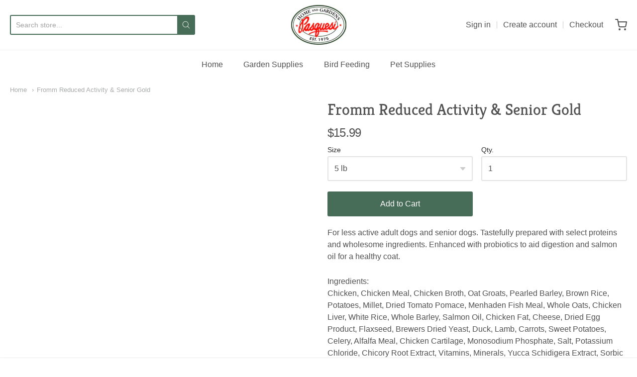

--- FILE ---
content_type: text/html; charset=utf-8
request_url: https://shop.pasquesi.com/products/fromm-reduc-act-senior-gold-5
body_size: 22717
content:
<!doctype html>




















<!-- Proudly powered by Shopify - https://shopify.com -->


<html class="no-js product fromm-reduced-activity-amp-senior-gold" lang="en">
  <head>
    
    <script>window.performance && window.performance.mark && window.performance.mark('shopify.content_for_header.start');</script><meta name="facebook-domain-verification" content="kj7u3272ut7z5iorytm5rlc1b9e8dg">
<meta id="shopify-digital-wallet" name="shopify-digital-wallet" content="/36512006284/digital_wallets/dialog">
<meta name="shopify-checkout-api-token" content="bf7c26e7c6a0c317554f756c6faf7238">
<link rel="alternate" type="application/json+oembed" href="https://shop.pasquesi.com/products/fromm-reduc-act-senior-gold-5.oembed">
<script async="async" src="/checkouts/internal/preloads.js?locale=en-US"></script>
<link rel="preconnect" href="https://shop.app" crossorigin="anonymous">
<script async="async" src="https://shop.app/checkouts/internal/preloads.js?locale=en-US&shop_id=36512006284" crossorigin="anonymous"></script>
<script id="apple-pay-shop-capabilities" type="application/json">{"shopId":36512006284,"countryCode":"US","currencyCode":"USD","merchantCapabilities":["supports3DS"],"merchantId":"gid:\/\/shopify\/Shop\/36512006284","merchantName":"Pasquesi Home and Gardens","requiredBillingContactFields":["postalAddress","email","phone"],"requiredShippingContactFields":["postalAddress","email","phone"],"shippingType":"shipping","supportedNetworks":["visa","masterCard","amex","discover","elo","jcb"],"total":{"type":"pending","label":"Pasquesi Home and Gardens","amount":"1.00"},"shopifyPaymentsEnabled":true,"supportsSubscriptions":true}</script>
<script id="shopify-features" type="application/json">{"accessToken":"bf7c26e7c6a0c317554f756c6faf7238","betas":["rich-media-storefront-analytics"],"domain":"shop.pasquesi.com","predictiveSearch":true,"shopId":36512006284,"locale":"en"}</script>
<script>var Shopify = Shopify || {};
Shopify.shop = "pasquesi-home-and-gardens.myshopify.com";
Shopify.locale = "en";
Shopify.currency = {"active":"USD","rate":"1.0"};
Shopify.country = "US";
Shopify.theme = {"name":"Providence","id":92848619660,"schema_name":"Providence","schema_version":"5.10.0","theme_store_id":587,"role":"main"};
Shopify.theme.handle = "null";
Shopify.theme.style = {"id":null,"handle":null};
Shopify.cdnHost = "shop.pasquesi.com/cdn";
Shopify.routes = Shopify.routes || {};
Shopify.routes.root = "/";</script>
<script type="module">!function(o){(o.Shopify=o.Shopify||{}).modules=!0}(window);</script>
<script>!function(o){function n(){var o=[];function n(){o.push(Array.prototype.slice.apply(arguments))}return n.q=o,n}var t=o.Shopify=o.Shopify||{};t.loadFeatures=n(),t.autoloadFeatures=n()}(window);</script>
<script>
  window.ShopifyPay = window.ShopifyPay || {};
  window.ShopifyPay.apiHost = "shop.app\/pay";
  window.ShopifyPay.redirectState = null;
</script>
<script id="shop-js-analytics" type="application/json">{"pageType":"product"}</script>
<script defer="defer" async type="module" src="//shop.pasquesi.com/cdn/shopifycloud/shop-js/modules/v2/client.init-shop-cart-sync_BdyHc3Nr.en.esm.js"></script>
<script defer="defer" async type="module" src="//shop.pasquesi.com/cdn/shopifycloud/shop-js/modules/v2/chunk.common_Daul8nwZ.esm.js"></script>
<script type="module">
  await import("//shop.pasquesi.com/cdn/shopifycloud/shop-js/modules/v2/client.init-shop-cart-sync_BdyHc3Nr.en.esm.js");
await import("//shop.pasquesi.com/cdn/shopifycloud/shop-js/modules/v2/chunk.common_Daul8nwZ.esm.js");

  window.Shopify.SignInWithShop?.initShopCartSync?.({"fedCMEnabled":true,"windoidEnabled":true});

</script>
<script>
  window.Shopify = window.Shopify || {};
  if (!window.Shopify.featureAssets) window.Shopify.featureAssets = {};
  window.Shopify.featureAssets['shop-js'] = {"shop-cart-sync":["modules/v2/client.shop-cart-sync_QYOiDySF.en.esm.js","modules/v2/chunk.common_Daul8nwZ.esm.js"],"init-fed-cm":["modules/v2/client.init-fed-cm_DchLp9rc.en.esm.js","modules/v2/chunk.common_Daul8nwZ.esm.js"],"shop-button":["modules/v2/client.shop-button_OV7bAJc5.en.esm.js","modules/v2/chunk.common_Daul8nwZ.esm.js"],"init-windoid":["modules/v2/client.init-windoid_DwxFKQ8e.en.esm.js","modules/v2/chunk.common_Daul8nwZ.esm.js"],"shop-cash-offers":["modules/v2/client.shop-cash-offers_DWtL6Bq3.en.esm.js","modules/v2/chunk.common_Daul8nwZ.esm.js","modules/v2/chunk.modal_CQq8HTM6.esm.js"],"shop-toast-manager":["modules/v2/client.shop-toast-manager_CX9r1SjA.en.esm.js","modules/v2/chunk.common_Daul8nwZ.esm.js"],"init-shop-email-lookup-coordinator":["modules/v2/client.init-shop-email-lookup-coordinator_UhKnw74l.en.esm.js","modules/v2/chunk.common_Daul8nwZ.esm.js"],"pay-button":["modules/v2/client.pay-button_DzxNnLDY.en.esm.js","modules/v2/chunk.common_Daul8nwZ.esm.js"],"avatar":["modules/v2/client.avatar_BTnouDA3.en.esm.js"],"init-shop-cart-sync":["modules/v2/client.init-shop-cart-sync_BdyHc3Nr.en.esm.js","modules/v2/chunk.common_Daul8nwZ.esm.js"],"shop-login-button":["modules/v2/client.shop-login-button_D8B466_1.en.esm.js","modules/v2/chunk.common_Daul8nwZ.esm.js","modules/v2/chunk.modal_CQq8HTM6.esm.js"],"init-customer-accounts-sign-up":["modules/v2/client.init-customer-accounts-sign-up_C8fpPm4i.en.esm.js","modules/v2/client.shop-login-button_D8B466_1.en.esm.js","modules/v2/chunk.common_Daul8nwZ.esm.js","modules/v2/chunk.modal_CQq8HTM6.esm.js"],"init-shop-for-new-customer-accounts":["modules/v2/client.init-shop-for-new-customer-accounts_CVTO0Ztu.en.esm.js","modules/v2/client.shop-login-button_D8B466_1.en.esm.js","modules/v2/chunk.common_Daul8nwZ.esm.js","modules/v2/chunk.modal_CQq8HTM6.esm.js"],"init-customer-accounts":["modules/v2/client.init-customer-accounts_dRgKMfrE.en.esm.js","modules/v2/client.shop-login-button_D8B466_1.en.esm.js","modules/v2/chunk.common_Daul8nwZ.esm.js","modules/v2/chunk.modal_CQq8HTM6.esm.js"],"shop-follow-button":["modules/v2/client.shop-follow-button_CkZpjEct.en.esm.js","modules/v2/chunk.common_Daul8nwZ.esm.js","modules/v2/chunk.modal_CQq8HTM6.esm.js"],"lead-capture":["modules/v2/client.lead-capture_BntHBhfp.en.esm.js","modules/v2/chunk.common_Daul8nwZ.esm.js","modules/v2/chunk.modal_CQq8HTM6.esm.js"],"checkout-modal":["modules/v2/client.checkout-modal_CfxcYbTm.en.esm.js","modules/v2/chunk.common_Daul8nwZ.esm.js","modules/v2/chunk.modal_CQq8HTM6.esm.js"],"shop-login":["modules/v2/client.shop-login_Da4GZ2H6.en.esm.js","modules/v2/chunk.common_Daul8nwZ.esm.js","modules/v2/chunk.modal_CQq8HTM6.esm.js"],"payment-terms":["modules/v2/client.payment-terms_MV4M3zvL.en.esm.js","modules/v2/chunk.common_Daul8nwZ.esm.js","modules/v2/chunk.modal_CQq8HTM6.esm.js"]};
</script>
<script id="__st">var __st={"a":36512006284,"offset":-21600,"reqid":"606c983d-48d1-40d1-91ef-db9f4c137dde-1769005670","pageurl":"shop.pasquesi.com\/products\/fromm-reduc-act-senior-gold-5","u":"ccde70e36ff8","p":"product","rtyp":"product","rid":5160024309900};</script>
<script>window.ShopifyPaypalV4VisibilityTracking = true;</script>
<script id="captcha-bootstrap">!function(){'use strict';const t='contact',e='account',n='new_comment',o=[[t,t],['blogs',n],['comments',n],[t,'customer']],c=[[e,'customer_login'],[e,'guest_login'],[e,'recover_customer_password'],[e,'create_customer']],r=t=>t.map((([t,e])=>`form[action*='/${t}']:not([data-nocaptcha='true']) input[name='form_type'][value='${e}']`)).join(','),a=t=>()=>t?[...document.querySelectorAll(t)].map((t=>t.form)):[];function s(){const t=[...o],e=r(t);return a(e)}const i='password',u='form_key',d=['recaptcha-v3-token','g-recaptcha-response','h-captcha-response',i],f=()=>{try{return window.sessionStorage}catch{return}},m='__shopify_v',_=t=>t.elements[u];function p(t,e,n=!1){try{const o=window.sessionStorage,c=JSON.parse(o.getItem(e)),{data:r}=function(t){const{data:e,action:n}=t;return t[m]||n?{data:e,action:n}:{data:t,action:n}}(c);for(const[e,n]of Object.entries(r))t.elements[e]&&(t.elements[e].value=n);n&&o.removeItem(e)}catch(o){console.error('form repopulation failed',{error:o})}}const l='form_type',E='cptcha';function T(t){t.dataset[E]=!0}const w=window,h=w.document,L='Shopify',v='ce_forms',y='captcha';let A=!1;((t,e)=>{const n=(g='f06e6c50-85a8-45c8-87d0-21a2b65856fe',I='https://cdn.shopify.com/shopifycloud/storefront-forms-hcaptcha/ce_storefront_forms_captcha_hcaptcha.v1.5.2.iife.js',D={infoText:'Protected by hCaptcha',privacyText:'Privacy',termsText:'Terms'},(t,e,n)=>{const o=w[L][v],c=o.bindForm;if(c)return c(t,g,e,D).then(n);var r;o.q.push([[t,g,e,D],n]),r=I,A||(h.body.append(Object.assign(h.createElement('script'),{id:'captcha-provider',async:!0,src:r})),A=!0)});var g,I,D;w[L]=w[L]||{},w[L][v]=w[L][v]||{},w[L][v].q=[],w[L][y]=w[L][y]||{},w[L][y].protect=function(t,e){n(t,void 0,e),T(t)},Object.freeze(w[L][y]),function(t,e,n,w,h,L){const[v,y,A,g]=function(t,e,n){const i=e?o:[],u=t?c:[],d=[...i,...u],f=r(d),m=r(i),_=r(d.filter((([t,e])=>n.includes(e))));return[a(f),a(m),a(_),s()]}(w,h,L),I=t=>{const e=t.target;return e instanceof HTMLFormElement?e:e&&e.form},D=t=>v().includes(t);t.addEventListener('submit',(t=>{const e=I(t);if(!e)return;const n=D(e)&&!e.dataset.hcaptchaBound&&!e.dataset.recaptchaBound,o=_(e),c=g().includes(e)&&(!o||!o.value);(n||c)&&t.preventDefault(),c&&!n&&(function(t){try{if(!f())return;!function(t){const e=f();if(!e)return;const n=_(t);if(!n)return;const o=n.value;o&&e.removeItem(o)}(t);const e=Array.from(Array(32),(()=>Math.random().toString(36)[2])).join('');!function(t,e){_(t)||t.append(Object.assign(document.createElement('input'),{type:'hidden',name:u})),t.elements[u].value=e}(t,e),function(t,e){const n=f();if(!n)return;const o=[...t.querySelectorAll(`input[type='${i}']`)].map((({name:t})=>t)),c=[...d,...o],r={};for(const[a,s]of new FormData(t).entries())c.includes(a)||(r[a]=s);n.setItem(e,JSON.stringify({[m]:1,action:t.action,data:r}))}(t,e)}catch(e){console.error('failed to persist form',e)}}(e),e.submit())}));const S=(t,e)=>{t&&!t.dataset[E]&&(n(t,e.some((e=>e===t))),T(t))};for(const o of['focusin','change'])t.addEventListener(o,(t=>{const e=I(t);D(e)&&S(e,y())}));const B=e.get('form_key'),M=e.get(l),P=B&&M;t.addEventListener('DOMContentLoaded',(()=>{const t=y();if(P)for(const e of t)e.elements[l].value===M&&p(e,B);[...new Set([...A(),...v().filter((t=>'true'===t.dataset.shopifyCaptcha))])].forEach((e=>S(e,t)))}))}(h,new URLSearchParams(w.location.search),n,t,e,['guest_login'])})(!0,!0)}();</script>
<script integrity="sha256-4kQ18oKyAcykRKYeNunJcIwy7WH5gtpwJnB7kiuLZ1E=" data-source-attribution="shopify.loadfeatures" defer="defer" src="//shop.pasquesi.com/cdn/shopifycloud/storefront/assets/storefront/load_feature-a0a9edcb.js" crossorigin="anonymous"></script>
<script crossorigin="anonymous" defer="defer" src="//shop.pasquesi.com/cdn/shopifycloud/storefront/assets/shopify_pay/storefront-65b4c6d7.js?v=20250812"></script>
<script data-source-attribution="shopify.dynamic_checkout.dynamic.init">var Shopify=Shopify||{};Shopify.PaymentButton=Shopify.PaymentButton||{isStorefrontPortableWallets:!0,init:function(){window.Shopify.PaymentButton.init=function(){};var t=document.createElement("script");t.src="https://shop.pasquesi.com/cdn/shopifycloud/portable-wallets/latest/portable-wallets.en.js",t.type="module",document.head.appendChild(t)}};
</script>
<script data-source-attribution="shopify.dynamic_checkout.buyer_consent">
  function portableWalletsHideBuyerConsent(e){var t=document.getElementById("shopify-buyer-consent"),n=document.getElementById("shopify-subscription-policy-button");t&&n&&(t.classList.add("hidden"),t.setAttribute("aria-hidden","true"),n.removeEventListener("click",e))}function portableWalletsShowBuyerConsent(e){var t=document.getElementById("shopify-buyer-consent"),n=document.getElementById("shopify-subscription-policy-button");t&&n&&(t.classList.remove("hidden"),t.removeAttribute("aria-hidden"),n.addEventListener("click",e))}window.Shopify?.PaymentButton&&(window.Shopify.PaymentButton.hideBuyerConsent=portableWalletsHideBuyerConsent,window.Shopify.PaymentButton.showBuyerConsent=portableWalletsShowBuyerConsent);
</script>
<script data-source-attribution="shopify.dynamic_checkout.cart.bootstrap">document.addEventListener("DOMContentLoaded",(function(){function t(){return document.querySelector("shopify-accelerated-checkout-cart, shopify-accelerated-checkout")}if(t())Shopify.PaymentButton.init();else{new MutationObserver((function(e,n){t()&&(Shopify.PaymentButton.init(),n.disconnect())})).observe(document.body,{childList:!0,subtree:!0})}}));
</script>
<link id="shopify-accelerated-checkout-styles" rel="stylesheet" media="screen" href="https://shop.pasquesi.com/cdn/shopifycloud/portable-wallets/latest/accelerated-checkout-backwards-compat.css" crossorigin="anonymous">
<style id="shopify-accelerated-checkout-cart">
        #shopify-buyer-consent {
  margin-top: 1em;
  display: inline-block;
  width: 100%;
}

#shopify-buyer-consent.hidden {
  display: none;
}

#shopify-subscription-policy-button {
  background: none;
  border: none;
  padding: 0;
  text-decoration: underline;
  font-size: inherit;
  cursor: pointer;
}

#shopify-subscription-policy-button::before {
  box-shadow: none;
}

      </style>
<script id="sections-script" data-sections="product-recommendations" defer="defer" src="//shop.pasquesi.com/cdn/shop/t/2/compiled_assets/scripts.js?v=3787"></script>
<script>window.performance && window.performance.mark && window.performance.mark('shopify.content_for_header.end');</script>

    
    
<meta charset="utf-8">
<meta http-equiv="X-UA-Compatible" content="IE=edge,chrome=1">
<meta name="viewport" content="width=device-width, initial-scale=1">

<link rel="canonical" href="https://shop.pasquesi.com/products/fromm-reduc-act-senior-gold-5">













<title>Fromm Reduced Activity &amp; Senior Gold | Pasquesi Home and Gardens</title>





  <meta name="description" content="For less active adult dogs and senior dogs. Tastefully prepared with select proteins and wholesome ingredients. Enhanced with probiotics to aid digestion and salmon oil for a healthy coat. Ingredients: Chicken, Chicken Meal, Chicken Broth, Oat Groats, Pearled Barley, Brown Rice, Potatoes, Millet, Dried Tomato Pomace, M">

    



  <meta property="og:type" content="product">
  <meta property="og:title" content="Fromm Reduced Activity & Senior Gold">
  <meta property="og:url" content="https://shop.pasquesi.com/products/fromm-reduc-act-senior-gold-5">
  <meta property="og:description" content="For less active adult dogs and senior dogs. Tastefully prepared with select proteins and wholesome ingredients. Enhanced with probiotics to aid digestion and salmon oil for a healthy coat.

Ingredients:
Chicken, Chicken Meal, Chicken Broth, Oat Groats, Pearled Barley, Brown Rice, Potatoes, Millet, Dried Tomato Pomace, Menhaden Fish Meal, Whole Oats, Chicken Liver, White Rice, Whole Barley, Salmon Oil, Chicken Fat, Cheese, Dried Egg Product, Flaxseed, Brewers Dried Yeast, Duck, Lamb, Carrots, Sweet Potatoes, Celery, Alfalfa Meal, Chicken Cartilage, Monosodium Phosphate, Salt, Potassium Chloride, Chicory Root Extract, Vitamins, Minerals, Yucca Schidigera Extract, Sorbic Acid (Preservative), Taurine, L-Tryptophan, DL-Methionine, Sodium Selenite, Probiotics.

Guaranteed Analysis:
Crude Protein - 23% MIN
Crude Fat - 11% MIN
Crude Fiber - 5.5% MAX
Moisture - 10% MAX

Caloric Content:
3,475 kcal/kg
1,580 kcal/lb
368 kcal/cup">
  
    
    <meta property="og:image" content="http://shop.pasquesi.com/cdn/shop/products/gold-dog-dry-reduced-activity-senior_1200x630.jpg?v=1601578238">
    <meta property="og:image:secure_url" content="https://shop.pasquesi.com/cdn/shop/products/gold-dog-dry-reduced-activity-senior_1200x630.jpg?v=1601578238">
  
  <meta property="og:price:amount" content="15.99">
  <meta property="og:price:currency" content="USD">




<meta property="og:site_name" content="Pasquesi Home and Gardens">





  <meta name="twitter:card" content="summary">





  <meta name="twitter:title" content="Fromm Reduced Activity & Senior Gold">
  <meta name="twitter:description" content="For less active adult dogs and senior dogs. Tastefully prepared with select proteins and wholesome ingredients. Enhanced with probiotics to aid digestion and salmon oil for a healthy coat.

Ingredient">
  <meta name="twitter:image" content="https://shop.pasquesi.com/cdn/shop/products/gold-dog-dry-reduced-activity-senior_1200x630.jpg?v=1601578238">
  <meta name="twitter:image:width" content="1024">
  <meta name="twitter:image:height" content="1024">





    
    <link href="https://cdnjs.cloudflare.com/ajax/libs/normalize/8.0.1/normalize.min.css" rel="stylesheet" type="text/css" media="all" />
    <link href="https://cdnjs.cloudflare.com/ajax/libs/font-awesome/4.7.0/css/font-awesome.min.css" rel="stylesheet" type="text/css" media="all" />
    <link href="https://cdnjs.cloudflare.com/ajax/libs/flickity/2.2.1/flickity.min.css" rel="stylesheet" type="text/css" media="all" />
    
    <link href="//shop.pasquesi.com/cdn/shopifycloud/shopify-plyr/v1.0/shopify-plyr.css" rel="stylesheet" type="text/css" media="all" />
    <link href="//shop.pasquesi.com/cdn/shopifycloud/model-viewer-ui/assets/v1.0/model-viewer-ui.css" rel="stylesheet" type="text/css" media="all" />
    
    <link href="https://cdnjs.cloudflare.com/ajax/libs/jquery-typeahead/2.11.0/jquery.typeahead.min.css" rel="stylesheet" type="text/css" media="all" />
    <link href="//shop.pasquesi.com/cdn/shop/t/2/assets/theme.scss.css?v=81747424044942453261586127414" rel="stylesheet" type="text/css" media="all" />
    <link href="//shop.pasquesi.com/cdn/shop/t/2/assets/theme-custom.scss.css?v=91772268703990658911585078095" rel="stylesheet" type="text/css" media="all" />
    <link href="//shop.pasquesi.com/cdn/shop/t/2/assets/fonts.scss.css?v=170630485311382028601759259680" rel="stylesheet" type="text/css" media="all" />

    
    <script src="https://cdnjs.cloudflare.com/ajax/libs/lazysizes/4.0.1/plugins/respimg/ls.respimg.min.js" async="async"></script>
    <script src="https://cdnjs.cloudflare.com/ajax/libs/lazysizes/4.0.1/plugins/rias/ls.rias.min.js" async="async"></script>
    <script src="https://cdnjs.cloudflare.com/ajax/libs/lazysizes/4.0.1/plugins/parent-fit/ls.parent-fit.min.js" async="async"></script>
    <script src="https://cdnjs.cloudflare.com/ajax/libs/lazysizes/4.0.1/plugins/bgset/ls.bgset.min.js" async="async"></script>
    <script src="https://cdnjs.cloudflare.com/ajax/libs/lazysizes/4.0.1/lazysizes.min.js" async="async"></script>

    <script type="text/javascript">
  window.Station || (window.Station = {
    App: {
      config: {
        mediumScreen: 640,
        largeScreen: 1024
      }
    },
    Theme: {
      givenName: "Providence",
      id: 92848619660,
      name: "Providence",
      version: "5.10.0",
      config: {
        defaultCurrency: "USD",
        enableMultiCurrency: false,
        moneyStyle: "money_format",
        enableSearchSuggestions: true,
        product: {
          enableDeepLinking: true,
          enableHighlightAddWhenSale: true,
          enableLightbox: true,
          enableQtyLimit: false,
          enableSelectAnOption: false,
          enableSetVariantFromSecondary: true,
          lightboxImageSize: null,
          primaryImageSize: "1024x1024",
          showPrimaryImageFirst: false
        }
      },
      current: {
        article: null,
        cart: {"note":null,"attributes":{},"original_total_price":0,"total_price":0,"total_discount":0,"total_weight":0.0,"item_count":0,"items":[],"requires_shipping":false,"currency":"USD","items_subtotal_price":0,"cart_level_discount_applications":[],"checkout_charge_amount":0},
        collection: null,
        featured_media_id: 9282629664908,
        featuredImageID: 17126850887820,
        product: {"id":5160024309900,"title":"Fromm Reduced Activity \u0026 Senior Gold","handle":"fromm-reduc-act-senior-gold-5","description":"\u003cp\u003eFor less active adult dogs and senior dogs. Tastefully prepared with select proteins and wholesome ingredients. Enhanced with probiotics to aid digestion and salmon oil for a healthy coat.\u003c\/p\u003e\n\n\u003cp\u003eIngredients:\n\u003cbr\u003eChicken, Chicken Meal, Chicken Broth, Oat Groats, Pearled Barley, Brown Rice, Potatoes, Millet, Dried Tomato Pomace, Menhaden Fish Meal, Whole Oats, Chicken Liver, White Rice, Whole Barley, Salmon Oil, Chicken Fat, Cheese, Dried Egg Product, Flaxseed, Brewers Dried Yeast, Duck, Lamb, Carrots, Sweet Potatoes, Celery, Alfalfa Meal, Chicken Cartilage, Monosodium Phosphate, Salt, Potassium Chloride, Chicory Root Extract, Vitamins, Minerals, Yucca Schidigera Extract, Sorbic Acid (Preservative), Taurine, L-Tryptophan, DL-Methionine, Sodium Selenite, Probiotics.\u003c\/p\u003e\n\n\u003cp\u003eGuaranteed Analysis:\n\u003cbr\u003eCrude Protein - 23% MIN\n\u003cbr\u003eCrude Fat - 11% MIN\n\u003cbr\u003eCrude Fiber - 5.5% MAX\n\u003cbr\u003eMoisture - 10% MAX\u003c\/p\u003e\n\n\u003cp\u003eCaloric Content:\n\u003cbr\u003e3,475 kcal\/kg\n\u003cbr\u003e1,580 kcal\/lb\n\u003cbr\u003e368 kcal\/cup\u003c\/p\u003e","published_at":"2020-09-17T20:23:50-05:00","created_at":"2020-09-17T05:46:17-05:00","vendor":"MIDDLE WEST DISTRIBUTORS","type":"","tags":["Dog Food","Fromm","Pet Supplies"],"price":1599,"price_min":1599,"price_max":5799,"available":true,"price_varies":true,"compare_at_price":null,"compare_at_price_min":0,"compare_at_price_max":0,"compare_at_price_varies":false,"variants":[{"id":34210075869324,"title":"5 lb","option1":"5 lb","option2":null,"option3":null,"sku":"FRO11547","requires_shipping":true,"taxable":true,"featured_image":null,"available":true,"name":"Fromm Reduced Activity \u0026 Senior Gold - 5 lb","public_title":"5 lb","options":["5 lb"],"price":1599,"weight":454,"compare_at_price":null,"inventory_management":"shopify","barcode":"072705115471","requires_selling_plan":false,"selling_plan_allocations":[]},{"id":34210075902092,"title":"15 lb","option1":"15 lb","option2":null,"option3":null,"sku":"FRO11543","requires_shipping":true,"taxable":true,"featured_image":null,"available":true,"name":"Fromm Reduced Activity \u0026 Senior Gold - 15 lb","public_title":"15 lb","options":["15 lb"],"price":3199,"weight":454,"compare_at_price":null,"inventory_management":"shopify","barcode":"072705115433","requires_selling_plan":false,"selling_plan_allocations":[]},{"id":34210075934860,"title":"30 lb","option1":"30 lb","option2":null,"option3":null,"sku":"FRO11541","requires_shipping":true,"taxable":true,"featured_image":null,"available":true,"name":"Fromm Reduced Activity \u0026 Senior Gold - 30 lb","public_title":"30 lb","options":["30 lb"],"price":5799,"weight":454,"compare_at_price":null,"inventory_management":"shopify","barcode":"072705115419","requires_selling_plan":false,"selling_plan_allocations":[]}],"images":["\/\/shop.pasquesi.com\/cdn\/shop\/products\/gold-dog-dry-reduced-activity-senior.jpg?v=1601578238"],"featured_image":"\/\/shop.pasquesi.com\/cdn\/shop\/products\/gold-dog-dry-reduced-activity-senior.jpg?v=1601578238","options":["Size"],"media":[{"alt":null,"id":9282629664908,"position":1,"preview_image":{"aspect_ratio":0.751,"height":450,"width":338,"src":"\/\/shop.pasquesi.com\/cdn\/shop\/products\/gold-dog-dry-reduced-activity-senior.jpg?v=1601578238"},"aspect_ratio":0.751,"height":450,"media_type":"image","src":"\/\/shop.pasquesi.com\/cdn\/shop\/products\/gold-dog-dry-reduced-activity-senior.jpg?v=1601578238","width":338}],"requires_selling_plan":false,"selling_plan_groups":[],"content":"\u003cp\u003eFor less active adult dogs and senior dogs. Tastefully prepared with select proteins and wholesome ingredients. Enhanced with probiotics to aid digestion and salmon oil for a healthy coat.\u003c\/p\u003e\n\n\u003cp\u003eIngredients:\n\u003cbr\u003eChicken, Chicken Meal, Chicken Broth, Oat Groats, Pearled Barley, Brown Rice, Potatoes, Millet, Dried Tomato Pomace, Menhaden Fish Meal, Whole Oats, Chicken Liver, White Rice, Whole Barley, Salmon Oil, Chicken Fat, Cheese, Dried Egg Product, Flaxseed, Brewers Dried Yeast, Duck, Lamb, Carrots, Sweet Potatoes, Celery, Alfalfa Meal, Chicken Cartilage, Monosodium Phosphate, Salt, Potassium Chloride, Chicory Root Extract, Vitamins, Minerals, Yucca Schidigera Extract, Sorbic Acid (Preservative), Taurine, L-Tryptophan, DL-Methionine, Sodium Selenite, Probiotics.\u003c\/p\u003e\n\n\u003cp\u003eGuaranteed Analysis:\n\u003cbr\u003eCrude Protein - 23% MIN\n\u003cbr\u003eCrude Fat - 11% MIN\n\u003cbr\u003eCrude Fiber - 5.5% MAX\n\u003cbr\u003eMoisture - 10% MAX\u003c\/p\u003e\n\n\u003cp\u003eCaloric Content:\n\u003cbr\u003e3,475 kcal\/kg\n\u003cbr\u003e1,580 kcal\/lb\n\u003cbr\u003e368 kcal\/cup\u003c\/p\u003e"},
        template: "product",
        templateType: "product",
        variant: {"id":34210075869324,"title":"5 lb","option1":"5 lb","option2":null,"option3":null,"sku":"FRO11547","requires_shipping":true,"taxable":true,"featured_image":null,"available":true,"name":"Fromm Reduced Activity \u0026 Senior Gold - 5 lb","public_title":"5 lb","options":["5 lb"],"price":1599,"weight":454,"compare_at_price":null,"inventory_management":"shopify","barcode":"072705115471","requires_selling_plan":false,"selling_plan_allocations":[]},
        players: {
          youtube: {},
          vimeo: {}
        }
      },
      customerLoggedIn: false,
      shop: {
        collectionsCount: 189,
        currency: "USD",
        defaultCurrency: "USD",
        domain: "shop.pasquesi.com",
        locale: "en",
        moneyFormat: "${{amount}}",
        moneyWithCurrencyFormat: "${{amount}} USD",
        name: "Pasquesi Home and Gardens",
        productsCount: 1138,
        url: "https:\/\/shop.pasquesi.com"
      },
      i18n: {
        search: {
          suggestions: {
            products: "Products",
            collections: "Collections",
            pages: "Pages",
            articles: "Articles",
          },
          results: {
            show: "Show all results for",
            none: "No results found for"
          }
        },
        cart: {
          itemCount: {
            zero: "0 items",
            one: "1 item",
            other: "{{ count }} items"
          },
          notification: {
            productAdded: "{{ product_title }} has been added to your cart. {{ view_cart_link }}",
            viewCartLink: "View Cart"
          }
        },
        map: {
          errors: {
            addressError: "Error looking up that address",
            addressNoResults: "No results for that address",
            addressQueryLimitHTML: "You have exceeded the Google API usage limit. Consider upgrading to a \u003ca href=\"https:\/\/developers.google.com\/maps\/premium\/usage-limits\"\u003ePremium Plan\u003c\/a\u003e.",
            authErrorHTML: "There was a problem authenticating your Google Maps API Key"
          }
        },
        product: {
          addToCart: "Add to Cart",
          soldOut: "Sold Out",
          unavailable: "Unavailable"
        }
      }
    }
  });
</script>


    
    <script src="https://www.youtube.com/player_api" type="text/javascript"></script>
    <script src="https://player.vimeo.com/api/player.js" type="text/javascript"></script>
    
    <script src="https://cdnjs.cloudflare.com/ajax/libs/modernizr/2.8.3/modernizr.min.js" type="text/javascript"></script>
    <script src="https://cdnjs.cloudflare.com/ajax/libs/lodash.js/4.17.4/lodash.min.js" type="text/javascript"></script>
    <script src="https://cdnjs.cloudflare.com/ajax/libs/jquery/3.1.1/jquery.min.js" type="text/javascript"></script>
    <script src="https://cdnjs.cloudflare.com/ajax/libs/jquery.matchHeight/0.7.0/jquery.matchHeight-min.js" type="text/javascript"></script>
    <script src="https://cdnjs.cloudflare.com/ajax/libs/velocity/1.3.1/velocity.min.js" type="text/javascript"></script>
    <script src="https://cdnjs.cloudflare.com/ajax/libs/flickity/2.2.1/flickity.pkgd.min.js" type="text/javascript"></script>
    <script src="https://cdnjs.cloudflare.com/ajax/libs/jquery-typeahead/2.11.0/jquery.typeahead.min.js" type="text/javascript"></script>
    <script src="https://cdnjs.cloudflare.com/ajax/libs/fancybox/2.1.5/jquery.fancybox.min.js" type="text/javascript"></script>
    <script src="https://cdnjs.cloudflare.com/ajax/libs/fitvids/1.1.0/jquery.fitvids.min.js" type="text/javascript"></script>
    <script src="https://cdnjs.cloudflare.com/ajax/libs/jquery-zoom/1.7.18/jquery.zoom.min.js" type="text/javascript"></script>
    <script src="https://cdnjs.cloudflare.com/ajax/libs/jquery-cookie/1.4.1/jquery.cookie.min.js" type="text/javascript"></script>
    <script src="//shop.pasquesi.com/cdn/shopifycloud/storefront/assets/themes_support/shopify_common-5f594365.js" type="text/javascript"></script>

    

<!-- BEGIN app block: shopify://apps/zapiet-pickup-delivery/blocks/app-embed/5599aff0-8af1-473a-a372-ecd72a32b4d5 -->









    <style>#storePickupApp {
}</style>




<script type="text/javascript">
    var zapietTranslations = {};

    window.ZapietMethods = {"delivery":{"active":false,"enabled":false,"name":"Delivery","sort":0,"status":{"condition":"price","operator":"morethan","value":0,"enabled":true,"product_conditions":{"enabled":false,"value":"Pickup Only,Shipping Only","enable":false,"property":"tags","hide_button":false}},"button":{"type":"default","default":"","hover":"","active":""}},"pickup":{"active":true,"enabled":true,"name":"Pickup","sort":1,"status":{"condition":"price","operator":"morethan","value":0,"enabled":true,"product_conditions":{"enabled":false,"value":"Delivery Only,Shipping Only","enable":false,"property":"tags","hide_button":false}},"button":{"type":"default","default":"","hover":"","active":""}},"shipping":{"active":false,"enabled":false,"name":"Shipping","sort":1,"status":{"condition":"price","operator":"morethan","value":0,"enabled":true,"product_conditions":{"enabled":false,"value":"Delivery Only,Pickup Only","enable":false,"property":"tags","hide_button":false}},"button":{"type":"default","default":"","hover":"","active":""}}}
    window.ZapietEvent = {
        listen: function(eventKey, callback) {
            if (!this.listeners) {
                this.listeners = [];
            }
            this.listeners.push({
                eventKey: eventKey,
                callback: callback
            });
        },
    };

    

    
        
        var language_settings = {"enable_app":true,"enable_geo_search_for_pickups":false,"pickup_region_filter_enabled":false,"pickup_region_filter_field":null,"currency":"USD","weight_format":"lb","pickup.enable_map":false,"delivery_validation_method":"exact_postcode_matching","base_country_name":"United States","base_country_code":"US","method_display_style":"default","default_method_display_style":"classic","date_format":"l, F j, Y","time_format":"h:i A","week_day_start":"Sun","pickup_address_format":"<span class=\"name\"><strong>{{company_name}}</strong></span><span class=\"address\">{{address_line_1}}<br />{{city}}, {{postal_code}}</span><span class=\"distance\">{{distance}}</span>{{more_information}}","rates_enabled":true,"payment_customization_enabled":false,"distance_format":"mi","enable_delivery_address_autocompletion":false,"enable_delivery_current_location":false,"enable_pickup_address_autocompletion":false,"pickup_date_picker_enabled":true,"pickup_time_picker_enabled":true,"delivery_note_enabled":false,"delivery_note_required":false,"delivery_date_picker_enabled":true,"delivery_time_picker_enabled":true,"shipping.date_picker_enabled":false,"delivery_validate_cart":false,"pickup_validate_cart":false,"gmak":"","enable_checkout_locale":true,"enable_checkout_url":true,"disable_widget_for_digital_items":true,"disable_widget_for_product_handles":"gift-card","colors":{"widget_active_background_color":null,"widget_active_border_color":null,"widget_active_icon_color":null,"widget_active_text_color":null,"widget_inactive_background_color":null,"widget_inactive_border_color":null,"widget_inactive_icon_color":null,"widget_inactive_text_color":null},"delivery_validator":{"enabled":false,"show_on_page_load":true,"sticky":false},"checkout":{"delivery":{"discount_code":"","prepopulate_shipping_address":true,"preselect_first_available_time":true},"pickup":{"discount_code":null,"prepopulate_shipping_address":true,"customer_phone_required":false,"preselect_first_location":true,"preselect_first_available_time":true},"shipping":{"discount_code":""}},"day_name_attribute_enabled":false,"methods":{"delivery":{"active":false,"enabled":false,"name":"Delivery","sort":0,"status":{"condition":"price","operator":"morethan","value":0,"enabled":true,"product_conditions":{"enabled":false,"value":"Pickup Only,Shipping Only","enable":false,"property":"tags","hide_button":false}},"button":{"type":"default","default":"","hover":"","active":""}},"pickup":{"active":true,"enabled":true,"name":"Pickup","sort":1,"status":{"condition":"price","operator":"morethan","value":0,"enabled":true,"product_conditions":{"enabled":false,"value":"Delivery Only,Shipping Only","enable":false,"property":"tags","hide_button":false}},"button":{"type":"default","default":"","hover":"","active":""}},"shipping":{"active":false,"enabled":false,"name":"Shipping","sort":1,"status":{"condition":"price","operator":"morethan","value":0,"enabled":true,"product_conditions":{"enabled":false,"value":"Delivery Only,Pickup Only","enable":false,"property":"tags","hide_button":false}},"button":{"type":"default","default":"","hover":"","active":""}}},"translations":{"methods":{"shipping":"Shipping","pickup":"Pickups","delivery":"Delivery"},"calendar":{"january":"January","february":"February","march":"March","april":"April","may":"May","june":"June","july":"July","august":"August","september":"September","october":"October","november":"November","december":"December","sunday":"Sun","monday":"Mon","tuesday":"Tue","wednesday":"Wed","thursday":"Thu","friday":"Fri","saturday":"Sat","today":null,"close":null,"labelMonthNext":"Next month","labelMonthPrev":"Previous month","labelMonthSelect":"Select a month","labelYearSelect":"Select a year","and":"and","between":"between"},"pickup":{"heading":"Store Pickup","note":null,"location_placeholder":"Enter your zip code ...","filter_by_region_placeholder":"Filter by region","location_label":"Choose a location.","datepicker_label":"Pick a date and time.","date_time_output":"{{DATE}} at {{TIME}}","datepicker_placeholder":"Choose a date and time.","locations_found":"Please choose a pickup location, date and time:","no_locations_found":"Sorry, pickup is not available for your selected items.","no_date_time_selected":"Please select a date & time.","checkout_button":"Checkout","could_not_find_location":"Sorry, we could not find your location.","checkout_error":"Please select a date and time for pickup.","more_information":"More information","opening_hours":"Opening hours","dates_not_available":"Sorry, your selected items are not currently available for pickup.","min_order_total":"Minimum order value for pickup is $0.00","min_order_weight":"Minimum order weight for pickup is {{ weight }}","max_order_total":"Maximum order value for pickup is $0.00","max_order_weight":"Maximum order weight for pickup is {{ weight }}","cart_eligibility_error":"Sorry, pickup is not available for your selected items."},"delivery":{"heading":"Delivery","note":"Enter your postal code into the field below to check if you are eligible for delivery:","location_placeholder":"Enter your postal code ...","datepicker_label":"Pick a date and time.","datepicker_placeholder":"Choose a date and time.","date_time_output":"{{DATE}} between {{SLOT_START_TIME}} and {{SLOT_END_TIME}}","available":"Great! You are eligible for delivery.","not_available":"Sorry, delivery is not available in your area.","no_date_time_selected":"Please select a date & time for pickup.","checkout_button":"Checkout","could_not_find_location":"Sorry, we could not find your location.","checkout_error":"Please enter a valid zip code and select your preferred date and time for delivery.","cart_eligibility_error":"Sorry, delivery is not available for your selected items.","dates_not_available":"Sorry, your selected items are not currently available for pickup.","min_order_total":"Minimum order value for delivery is $0.00","min_order_weight":"Minimum order weight for delivery is {{ weight }}","max_order_total":"Maximum order value for delivery is $0.00","max_order_weight":"Maximum order weight for delivery is {{ weight }}","delivery_validator_prelude":"Do we deliver?","delivery_validator_placeholder":"Enter your postal code ...","delivery_validator_button_label":"Go","delivery_validator_eligible_heading":"Great, we deliver to your area!","delivery_validator_eligible_content":"To start shopping just click the button below","delivery_validator_eligible_button_label":"Continue shopping","delivery_validator_not_eligible_heading":"Sorry, we do not deliver to your area","delivery_validator_not_eligible_content":"You are more then welcome to continue browsing our store","delivery_validator_not_eligible_button_label":"Continue shopping","delivery_validator_error_heading":"An error occured","delivery_validator_error_content":"Sorry, it looks like we have encountered an unexpected error. Please try again.","delivery_validator_error_button_label":"Continue shopping"},"shipping":{"heading":"Shipping","note":"Please click the checkout button to continue.","checkout_button":"Checkout","datepicker_placeholder":"Choose a date and time.","checkout_error":"Please choose a date for shipping.","min_order_total":"Minimum order value for shipping is $0.00","min_order_weight":"Minimum order weight for shipping is {{ weight }}","max_order_total":"Maximum order value for shipping is $0.00","max_order_weight":"Maximum order weight for shipping is {{ weight }}","cart_eligibility_error":"Sorry, shipping is not available for your selected items."},"product_widget":{"title":"Delivery and pickup options:","pickup_at":"Pickup at {{ location }}","ready_for_collection":"Ready for collection from","on":"on","view_all_stores":"View all stores","pickup_not_available_item":"Pickup not available for this item","delivery_not_available_location":"Delivery not available for {{ postal_code }}","delivered_by":"Delivered by {{ date }}","delivered_today":"Delivered today","change":"Change","tomorrow":"tomorrow","today":"today","delivery_to":"Delivery to {{ postal_code }}","showing_options_for":"Showing options for {{ postal_code }}","modal_heading":"Select a store for pickup","modal_subheading":"Showing stores near {{ postal_code }}","show_opening_hours":"Show opening hours","hide_opening_hours":"Hide opening hours","closed":"Closed","input_placeholder":"Enter your postal code","input_button":"Check","input_error":"Add a postal code to check available delivery and pickup options.","pickup_available":"Pickup available","not_available":"Not available","select":"Select","selected":"Selected","find_a_store":"Find a store"},"shipping_language_code":"en","delivery_language_code":"en-AU","pickup_language_code":"en-CA"},"default_language":"en","region":"us-2","api_region":"api-us","enable_zapiet_id_all_items":false,"widget_restore_state_on_load":false,"draft_orders_enabled":false,"preselect_checkout_method":true,"widget_show_could_not_locate_div_error":true,"checkout_extension_enabled":false,"show_pickup_consent_checkbox":false,"show_delivery_consent_checkbox":false,"subscription_paused":false,"pickup_note_enabled":false,"pickup_note_required":false,"shipping_note_enabled":false,"shipping_note_required":false};
        zapietTranslations["en"] = language_settings.translations;
    

    function initializeZapietApp() {
        var products = [];

        

        window.ZapietCachedSettings = {
            cached_config: {"enable_app":true,"enable_geo_search_for_pickups":false,"pickup_region_filter_enabled":false,"pickup_region_filter_field":null,"currency":"USD","weight_format":"lb","pickup.enable_map":false,"delivery_validation_method":"exact_postcode_matching","base_country_name":"United States","base_country_code":"US","method_display_style":"default","default_method_display_style":"classic","date_format":"l, F j, Y","time_format":"h:i A","week_day_start":"Sun","pickup_address_format":"<span class=\"name\"><strong>{{company_name}}</strong></span><span class=\"address\">{{address_line_1}}<br />{{city}}, {{postal_code}}</span><span class=\"distance\">{{distance}}</span>{{more_information}}","rates_enabled":true,"payment_customization_enabled":false,"distance_format":"mi","enable_delivery_address_autocompletion":false,"enable_delivery_current_location":false,"enable_pickup_address_autocompletion":false,"pickup_date_picker_enabled":true,"pickup_time_picker_enabled":true,"delivery_note_enabled":false,"delivery_note_required":false,"delivery_date_picker_enabled":true,"delivery_time_picker_enabled":true,"shipping.date_picker_enabled":false,"delivery_validate_cart":false,"pickup_validate_cart":false,"gmak":"","enable_checkout_locale":true,"enable_checkout_url":true,"disable_widget_for_digital_items":true,"disable_widget_for_product_handles":"gift-card","colors":{"widget_active_background_color":null,"widget_active_border_color":null,"widget_active_icon_color":null,"widget_active_text_color":null,"widget_inactive_background_color":null,"widget_inactive_border_color":null,"widget_inactive_icon_color":null,"widget_inactive_text_color":null},"delivery_validator":{"enabled":false,"show_on_page_load":true,"sticky":false},"checkout":{"delivery":{"discount_code":"","prepopulate_shipping_address":true,"preselect_first_available_time":true},"pickup":{"discount_code":null,"prepopulate_shipping_address":true,"customer_phone_required":false,"preselect_first_location":true,"preselect_first_available_time":true},"shipping":{"discount_code":""}},"day_name_attribute_enabled":false,"methods":{"delivery":{"active":false,"enabled":false,"name":"Delivery","sort":0,"status":{"condition":"price","operator":"morethan","value":0,"enabled":true,"product_conditions":{"enabled":false,"value":"Pickup Only,Shipping Only","enable":false,"property":"tags","hide_button":false}},"button":{"type":"default","default":"","hover":"","active":""}},"pickup":{"active":true,"enabled":true,"name":"Pickup","sort":1,"status":{"condition":"price","operator":"morethan","value":0,"enabled":true,"product_conditions":{"enabled":false,"value":"Delivery Only,Shipping Only","enable":false,"property":"tags","hide_button":false}},"button":{"type":"default","default":"","hover":"","active":""}},"shipping":{"active":false,"enabled":false,"name":"Shipping","sort":1,"status":{"condition":"price","operator":"morethan","value":0,"enabled":true,"product_conditions":{"enabled":false,"value":"Delivery Only,Pickup Only","enable":false,"property":"tags","hide_button":false}},"button":{"type":"default","default":"","hover":"","active":""}}},"translations":{"methods":{"shipping":"Shipping","pickup":"Pickups","delivery":"Delivery"},"calendar":{"january":"January","february":"February","march":"March","april":"April","may":"May","june":"June","july":"July","august":"August","september":"September","october":"October","november":"November","december":"December","sunday":"Sun","monday":"Mon","tuesday":"Tue","wednesday":"Wed","thursday":"Thu","friday":"Fri","saturday":"Sat","today":null,"close":null,"labelMonthNext":"Next month","labelMonthPrev":"Previous month","labelMonthSelect":"Select a month","labelYearSelect":"Select a year","and":"and","between":"between"},"pickup":{"heading":"Store Pickup","note":null,"location_placeholder":"Enter your zip code ...","filter_by_region_placeholder":"Filter by region","location_label":"Choose a location.","datepicker_label":"Pick a date and time.","date_time_output":"{{DATE}} at {{TIME}}","datepicker_placeholder":"Choose a date and time.","locations_found":"Please choose a pickup location, date and time:","no_locations_found":"Sorry, pickup is not available for your selected items.","no_date_time_selected":"Please select a date & time.","checkout_button":"Checkout","could_not_find_location":"Sorry, we could not find your location.","checkout_error":"Please select a date and time for pickup.","more_information":"More information","opening_hours":"Opening hours","dates_not_available":"Sorry, your selected items are not currently available for pickup.","min_order_total":"Minimum order value for pickup is $0.00","min_order_weight":"Minimum order weight for pickup is {{ weight }}","max_order_total":"Maximum order value for pickup is $0.00","max_order_weight":"Maximum order weight for pickup is {{ weight }}","cart_eligibility_error":"Sorry, pickup is not available for your selected items."},"delivery":{"heading":"Delivery","note":"Enter your postal code into the field below to check if you are eligible for delivery:","location_placeholder":"Enter your postal code ...","datepicker_label":"Pick a date and time.","datepicker_placeholder":"Choose a date and time.","date_time_output":"{{DATE}} between {{SLOT_START_TIME}} and {{SLOT_END_TIME}}","available":"Great! You are eligible for delivery.","not_available":"Sorry, delivery is not available in your area.","no_date_time_selected":"Please select a date & time for pickup.","checkout_button":"Checkout","could_not_find_location":"Sorry, we could not find your location.","checkout_error":"Please enter a valid zip code and select your preferred date and time for delivery.","cart_eligibility_error":"Sorry, delivery is not available for your selected items.","dates_not_available":"Sorry, your selected items are not currently available for pickup.","min_order_total":"Minimum order value for delivery is $0.00","min_order_weight":"Minimum order weight for delivery is {{ weight }}","max_order_total":"Maximum order value for delivery is $0.00","max_order_weight":"Maximum order weight for delivery is {{ weight }}","delivery_validator_prelude":"Do we deliver?","delivery_validator_placeholder":"Enter your postal code ...","delivery_validator_button_label":"Go","delivery_validator_eligible_heading":"Great, we deliver to your area!","delivery_validator_eligible_content":"To start shopping just click the button below","delivery_validator_eligible_button_label":"Continue shopping","delivery_validator_not_eligible_heading":"Sorry, we do not deliver to your area","delivery_validator_not_eligible_content":"You are more then welcome to continue browsing our store","delivery_validator_not_eligible_button_label":"Continue shopping","delivery_validator_error_heading":"An error occured","delivery_validator_error_content":"Sorry, it looks like we have encountered an unexpected error. Please try again.","delivery_validator_error_button_label":"Continue shopping"},"shipping":{"heading":"Shipping","note":"Please click the checkout button to continue.","checkout_button":"Checkout","datepicker_placeholder":"Choose a date and time.","checkout_error":"Please choose a date for shipping.","min_order_total":"Minimum order value for shipping is $0.00","min_order_weight":"Minimum order weight for shipping is {{ weight }}","max_order_total":"Maximum order value for shipping is $0.00","max_order_weight":"Maximum order weight for shipping is {{ weight }}","cart_eligibility_error":"Sorry, shipping is not available for your selected items."},"product_widget":{"title":"Delivery and pickup options:","pickup_at":"Pickup at {{ location }}","ready_for_collection":"Ready for collection from","on":"on","view_all_stores":"View all stores","pickup_not_available_item":"Pickup not available for this item","delivery_not_available_location":"Delivery not available for {{ postal_code }}","delivered_by":"Delivered by {{ date }}","delivered_today":"Delivered today","change":"Change","tomorrow":"tomorrow","today":"today","delivery_to":"Delivery to {{ postal_code }}","showing_options_for":"Showing options for {{ postal_code }}","modal_heading":"Select a store for pickup","modal_subheading":"Showing stores near {{ postal_code }}","show_opening_hours":"Show opening hours","hide_opening_hours":"Hide opening hours","closed":"Closed","input_placeholder":"Enter your postal code","input_button":"Check","input_error":"Add a postal code to check available delivery and pickup options.","pickup_available":"Pickup available","not_available":"Not available","select":"Select","selected":"Selected","find_a_store":"Find a store"},"shipping_language_code":"en","delivery_language_code":"en-AU","pickup_language_code":"en-CA"},"default_language":"en","region":"us-2","api_region":"api-us","enable_zapiet_id_all_items":false,"widget_restore_state_on_load":false,"draft_orders_enabled":false,"preselect_checkout_method":true,"widget_show_could_not_locate_div_error":true,"checkout_extension_enabled":false,"show_pickup_consent_checkbox":false,"show_delivery_consent_checkbox":false,"subscription_paused":false,"pickup_note_enabled":false,"pickup_note_required":false,"shipping_note_enabled":false,"shipping_note_required":false},
            shop_identifier: 'pasquesi-home-and-gardens.myshopify.com',
            language_code: 'en',
            checkout_url: '/cart',
            products: products,
            translations: zapietTranslations,
            customer: {
                first_name: '',
                last_name: '',
                company: '',
                address1: '',
                address2: '',
                city: '',
                province: '',
                country: '',
                zip: '',
                phone: '',
                tags: null
            }
        }

        window.Zapiet.start(window.ZapietCachedSettings, true);

        
            window.ZapietEvent.listen('widget_loaded', function() {
                // Custom JavaScript
            });
        
    }

    function loadZapietStyles(href) {
        var ss = document.createElement("link");
        ss.type = "text/css";
        ss.rel = "stylesheet";
        ss.media = "all";
        ss.href = href;
        document.getElementsByTagName("head")[0].appendChild(ss);
    }

    
        loadZapietStyles("https://cdn.shopify.com/extensions/019be05a-52b6-7172-887e-e7eb0fc23ad3/zapiet-pickup-delivery-1073/assets/storepickup.css");
        var zapietLoadScripts = {
            vendor: true,
            storepickup: true,
            pickup: true,
            delivery: false,
            shipping: false,
            pickup_map: false,
            validator: false
        };

        function zapietScriptLoaded(key) {
            zapietLoadScripts[key] = false;
            if (!Object.values(zapietLoadScripts).includes(true)) {
                initializeZapietApp();
            }
        }
    
</script>




    <script type="module" src="https://cdn.shopify.com/extensions/019be05a-52b6-7172-887e-e7eb0fc23ad3/zapiet-pickup-delivery-1073/assets/vendor.js" onload="zapietScriptLoaded('vendor')" defer></script>
    <script type="module" src="https://cdn.shopify.com/extensions/019be05a-52b6-7172-887e-e7eb0fc23ad3/zapiet-pickup-delivery-1073/assets/storepickup.js" onload="zapietScriptLoaded('storepickup')" defer></script>

    

    
        <script type="module" src="https://cdn.shopify.com/extensions/019be05a-52b6-7172-887e-e7eb0fc23ad3/zapiet-pickup-delivery-1073/assets/pickup.js" onload="zapietScriptLoaded('pickup')" defer></script>
    

    

    

    


<!-- END app block --><link href="https://monorail-edge.shopifysvc.com" rel="dns-prefetch">
<script>(function(){if ("sendBeacon" in navigator && "performance" in window) {try {var session_token_from_headers = performance.getEntriesByType('navigation')[0].serverTiming.find(x => x.name == '_s').description;} catch {var session_token_from_headers = undefined;}var session_cookie_matches = document.cookie.match(/_shopify_s=([^;]*)/);var session_token_from_cookie = session_cookie_matches && session_cookie_matches.length === 2 ? session_cookie_matches[1] : "";var session_token = session_token_from_headers || session_token_from_cookie || "";function handle_abandonment_event(e) {var entries = performance.getEntries().filter(function(entry) {return /monorail-edge.shopifysvc.com/.test(entry.name);});if (!window.abandonment_tracked && entries.length === 0) {window.abandonment_tracked = true;var currentMs = Date.now();var navigation_start = performance.timing.navigationStart;var payload = {shop_id: 36512006284,url: window.location.href,navigation_start,duration: currentMs - navigation_start,session_token,page_type: "product"};window.navigator.sendBeacon("https://monorail-edge.shopifysvc.com/v1/produce", JSON.stringify({schema_id: "online_store_buyer_site_abandonment/1.1",payload: payload,metadata: {event_created_at_ms: currentMs,event_sent_at_ms: currentMs}}));}}window.addEventListener('pagehide', handle_abandonment_event);}}());</script>
<script id="web-pixels-manager-setup">(function e(e,d,r,n,o){if(void 0===o&&(o={}),!Boolean(null===(a=null===(i=window.Shopify)||void 0===i?void 0:i.analytics)||void 0===a?void 0:a.replayQueue)){var i,a;window.Shopify=window.Shopify||{};var t=window.Shopify;t.analytics=t.analytics||{};var s=t.analytics;s.replayQueue=[],s.publish=function(e,d,r){return s.replayQueue.push([e,d,r]),!0};try{self.performance.mark("wpm:start")}catch(e){}var l=function(){var e={modern:/Edge?\/(1{2}[4-9]|1[2-9]\d|[2-9]\d{2}|\d{4,})\.\d+(\.\d+|)|Firefox\/(1{2}[4-9]|1[2-9]\d|[2-9]\d{2}|\d{4,})\.\d+(\.\d+|)|Chrom(ium|e)\/(9{2}|\d{3,})\.\d+(\.\d+|)|(Maci|X1{2}).+ Version\/(15\.\d+|(1[6-9]|[2-9]\d|\d{3,})\.\d+)([,.]\d+|)( \(\w+\)|)( Mobile\/\w+|) Safari\/|Chrome.+OPR\/(9{2}|\d{3,})\.\d+\.\d+|(CPU[ +]OS|iPhone[ +]OS|CPU[ +]iPhone|CPU IPhone OS|CPU iPad OS)[ +]+(15[._]\d+|(1[6-9]|[2-9]\d|\d{3,})[._]\d+)([._]\d+|)|Android:?[ /-](13[3-9]|1[4-9]\d|[2-9]\d{2}|\d{4,})(\.\d+|)(\.\d+|)|Android.+Firefox\/(13[5-9]|1[4-9]\d|[2-9]\d{2}|\d{4,})\.\d+(\.\d+|)|Android.+Chrom(ium|e)\/(13[3-9]|1[4-9]\d|[2-9]\d{2}|\d{4,})\.\d+(\.\d+|)|SamsungBrowser\/([2-9]\d|\d{3,})\.\d+/,legacy:/Edge?\/(1[6-9]|[2-9]\d|\d{3,})\.\d+(\.\d+|)|Firefox\/(5[4-9]|[6-9]\d|\d{3,})\.\d+(\.\d+|)|Chrom(ium|e)\/(5[1-9]|[6-9]\d|\d{3,})\.\d+(\.\d+|)([\d.]+$|.*Safari\/(?![\d.]+ Edge\/[\d.]+$))|(Maci|X1{2}).+ Version\/(10\.\d+|(1[1-9]|[2-9]\d|\d{3,})\.\d+)([,.]\d+|)( \(\w+\)|)( Mobile\/\w+|) Safari\/|Chrome.+OPR\/(3[89]|[4-9]\d|\d{3,})\.\d+\.\d+|(CPU[ +]OS|iPhone[ +]OS|CPU[ +]iPhone|CPU IPhone OS|CPU iPad OS)[ +]+(10[._]\d+|(1[1-9]|[2-9]\d|\d{3,})[._]\d+)([._]\d+|)|Android:?[ /-](13[3-9]|1[4-9]\d|[2-9]\d{2}|\d{4,})(\.\d+|)(\.\d+|)|Mobile Safari.+OPR\/([89]\d|\d{3,})\.\d+\.\d+|Android.+Firefox\/(13[5-9]|1[4-9]\d|[2-9]\d{2}|\d{4,})\.\d+(\.\d+|)|Android.+Chrom(ium|e)\/(13[3-9]|1[4-9]\d|[2-9]\d{2}|\d{4,})\.\d+(\.\d+|)|Android.+(UC? ?Browser|UCWEB|U3)[ /]?(15\.([5-9]|\d{2,})|(1[6-9]|[2-9]\d|\d{3,})\.\d+)\.\d+|SamsungBrowser\/(5\.\d+|([6-9]|\d{2,})\.\d+)|Android.+MQ{2}Browser\/(14(\.(9|\d{2,})|)|(1[5-9]|[2-9]\d|\d{3,})(\.\d+|))(\.\d+|)|K[Aa][Ii]OS\/(3\.\d+|([4-9]|\d{2,})\.\d+)(\.\d+|)/},d=e.modern,r=e.legacy,n=navigator.userAgent;return n.match(d)?"modern":n.match(r)?"legacy":"unknown"}(),u="modern"===l?"modern":"legacy",c=(null!=n?n:{modern:"",legacy:""})[u],f=function(e){return[e.baseUrl,"/wpm","/b",e.hashVersion,"modern"===e.buildTarget?"m":"l",".js"].join("")}({baseUrl:d,hashVersion:r,buildTarget:u}),m=function(e){var d=e.version,r=e.bundleTarget,n=e.surface,o=e.pageUrl,i=e.monorailEndpoint;return{emit:function(e){var a=e.status,t=e.errorMsg,s=(new Date).getTime(),l=JSON.stringify({metadata:{event_sent_at_ms:s},events:[{schema_id:"web_pixels_manager_load/3.1",payload:{version:d,bundle_target:r,page_url:o,status:a,surface:n,error_msg:t},metadata:{event_created_at_ms:s}}]});if(!i)return console&&console.warn&&console.warn("[Web Pixels Manager] No Monorail endpoint provided, skipping logging."),!1;try{return self.navigator.sendBeacon.bind(self.navigator)(i,l)}catch(e){}var u=new XMLHttpRequest;try{return u.open("POST",i,!0),u.setRequestHeader("Content-Type","text/plain"),u.send(l),!0}catch(e){return console&&console.warn&&console.warn("[Web Pixels Manager] Got an unhandled error while logging to Monorail."),!1}}}}({version:r,bundleTarget:l,surface:e.surface,pageUrl:self.location.href,monorailEndpoint:e.monorailEndpoint});try{o.browserTarget=l,function(e){var d=e.src,r=e.async,n=void 0===r||r,o=e.onload,i=e.onerror,a=e.sri,t=e.scriptDataAttributes,s=void 0===t?{}:t,l=document.createElement("script"),u=document.querySelector("head"),c=document.querySelector("body");if(l.async=n,l.src=d,a&&(l.integrity=a,l.crossOrigin="anonymous"),s)for(var f in s)if(Object.prototype.hasOwnProperty.call(s,f))try{l.dataset[f]=s[f]}catch(e){}if(o&&l.addEventListener("load",o),i&&l.addEventListener("error",i),u)u.appendChild(l);else{if(!c)throw new Error("Did not find a head or body element to append the script");c.appendChild(l)}}({src:f,async:!0,onload:function(){if(!function(){var e,d;return Boolean(null===(d=null===(e=window.Shopify)||void 0===e?void 0:e.analytics)||void 0===d?void 0:d.initialized)}()){var d=window.webPixelsManager.init(e)||void 0;if(d){var r=window.Shopify.analytics;r.replayQueue.forEach((function(e){var r=e[0],n=e[1],o=e[2];d.publishCustomEvent(r,n,o)})),r.replayQueue=[],r.publish=d.publishCustomEvent,r.visitor=d.visitor,r.initialized=!0}}},onerror:function(){return m.emit({status:"failed",errorMsg:"".concat(f," has failed to load")})},sri:function(e){var d=/^sha384-[A-Za-z0-9+/=]+$/;return"string"==typeof e&&d.test(e)}(c)?c:"",scriptDataAttributes:o}),m.emit({status:"loading"})}catch(e){m.emit({status:"failed",errorMsg:(null==e?void 0:e.message)||"Unknown error"})}}})({shopId: 36512006284,storefrontBaseUrl: "https://shop.pasquesi.com",extensionsBaseUrl: "https://extensions.shopifycdn.com/cdn/shopifycloud/web-pixels-manager",monorailEndpoint: "https://monorail-edge.shopifysvc.com/unstable/produce_batch",surface: "storefront-renderer",enabledBetaFlags: ["2dca8a86"],webPixelsConfigList: [{"id":"108134540","configuration":"{\"pixel_id\":\"1607346946264703\",\"pixel_type\":\"facebook_pixel\",\"metaapp_system_user_token\":\"-\"}","eventPayloadVersion":"v1","runtimeContext":"OPEN","scriptVersion":"ca16bc87fe92b6042fbaa3acc2fbdaa6","type":"APP","apiClientId":2329312,"privacyPurposes":["ANALYTICS","MARKETING","SALE_OF_DATA"],"dataSharingAdjustments":{"protectedCustomerApprovalScopes":["read_customer_address","read_customer_email","read_customer_name","read_customer_personal_data","read_customer_phone"]}},{"id":"shopify-app-pixel","configuration":"{}","eventPayloadVersion":"v1","runtimeContext":"STRICT","scriptVersion":"0450","apiClientId":"shopify-pixel","type":"APP","privacyPurposes":["ANALYTICS","MARKETING"]},{"id":"shopify-custom-pixel","eventPayloadVersion":"v1","runtimeContext":"LAX","scriptVersion":"0450","apiClientId":"shopify-pixel","type":"CUSTOM","privacyPurposes":["ANALYTICS","MARKETING"]}],isMerchantRequest: false,initData: {"shop":{"name":"Pasquesi Home and Gardens","paymentSettings":{"currencyCode":"USD"},"myshopifyDomain":"pasquesi-home-and-gardens.myshopify.com","countryCode":"US","storefrontUrl":"https:\/\/shop.pasquesi.com"},"customer":null,"cart":null,"checkout":null,"productVariants":[{"price":{"amount":15.99,"currencyCode":"USD"},"product":{"title":"Fromm Reduced Activity \u0026 Senior Gold","vendor":"MIDDLE WEST DISTRIBUTORS","id":"5160024309900","untranslatedTitle":"Fromm Reduced Activity \u0026 Senior Gold","url":"\/products\/fromm-reduc-act-senior-gold-5","type":""},"id":"34210075869324","image":{"src":"\/\/shop.pasquesi.com\/cdn\/shop\/products\/gold-dog-dry-reduced-activity-senior.jpg?v=1601578238"},"sku":"FRO11547","title":"5 lb","untranslatedTitle":"5 lb"},{"price":{"amount":31.99,"currencyCode":"USD"},"product":{"title":"Fromm Reduced Activity \u0026 Senior Gold","vendor":"MIDDLE WEST DISTRIBUTORS","id":"5160024309900","untranslatedTitle":"Fromm Reduced Activity \u0026 Senior Gold","url":"\/products\/fromm-reduc-act-senior-gold-5","type":""},"id":"34210075902092","image":{"src":"\/\/shop.pasquesi.com\/cdn\/shop\/products\/gold-dog-dry-reduced-activity-senior.jpg?v=1601578238"},"sku":"FRO11543","title":"15 lb","untranslatedTitle":"15 lb"},{"price":{"amount":57.99,"currencyCode":"USD"},"product":{"title":"Fromm Reduced Activity \u0026 Senior Gold","vendor":"MIDDLE WEST DISTRIBUTORS","id":"5160024309900","untranslatedTitle":"Fromm Reduced Activity \u0026 Senior Gold","url":"\/products\/fromm-reduc-act-senior-gold-5","type":""},"id":"34210075934860","image":{"src":"\/\/shop.pasquesi.com\/cdn\/shop\/products\/gold-dog-dry-reduced-activity-senior.jpg?v=1601578238"},"sku":"FRO11541","title":"30 lb","untranslatedTitle":"30 lb"}],"purchasingCompany":null},},"https://shop.pasquesi.com/cdn","fcfee988w5aeb613cpc8e4bc33m6693e112",{"modern":"","legacy":""},{"shopId":"36512006284","storefrontBaseUrl":"https:\/\/shop.pasquesi.com","extensionBaseUrl":"https:\/\/extensions.shopifycdn.com\/cdn\/shopifycloud\/web-pixels-manager","surface":"storefront-renderer","enabledBetaFlags":"[\"2dca8a86\"]","isMerchantRequest":"false","hashVersion":"fcfee988w5aeb613cpc8e4bc33m6693e112","publish":"custom","events":"[[\"page_viewed\",{}],[\"product_viewed\",{\"productVariant\":{\"price\":{\"amount\":15.99,\"currencyCode\":\"USD\"},\"product\":{\"title\":\"Fromm Reduced Activity \u0026 Senior Gold\",\"vendor\":\"MIDDLE WEST DISTRIBUTORS\",\"id\":\"5160024309900\",\"untranslatedTitle\":\"Fromm Reduced Activity \u0026 Senior Gold\",\"url\":\"\/products\/fromm-reduc-act-senior-gold-5\",\"type\":\"\"},\"id\":\"34210075869324\",\"image\":{\"src\":\"\/\/shop.pasquesi.com\/cdn\/shop\/products\/gold-dog-dry-reduced-activity-senior.jpg?v=1601578238\"},\"sku\":\"FRO11547\",\"title\":\"5 lb\",\"untranslatedTitle\":\"5 lb\"}}]]"});</script><script>
  window.ShopifyAnalytics = window.ShopifyAnalytics || {};
  window.ShopifyAnalytics.meta = window.ShopifyAnalytics.meta || {};
  window.ShopifyAnalytics.meta.currency = 'USD';
  var meta = {"product":{"id":5160024309900,"gid":"gid:\/\/shopify\/Product\/5160024309900","vendor":"MIDDLE WEST DISTRIBUTORS","type":"","handle":"fromm-reduc-act-senior-gold-5","variants":[{"id":34210075869324,"price":1599,"name":"Fromm Reduced Activity \u0026 Senior Gold - 5 lb","public_title":"5 lb","sku":"FRO11547"},{"id":34210075902092,"price":3199,"name":"Fromm Reduced Activity \u0026 Senior Gold - 15 lb","public_title":"15 lb","sku":"FRO11543"},{"id":34210075934860,"price":5799,"name":"Fromm Reduced Activity \u0026 Senior Gold - 30 lb","public_title":"30 lb","sku":"FRO11541"}],"remote":false},"page":{"pageType":"product","resourceType":"product","resourceId":5160024309900,"requestId":"606c983d-48d1-40d1-91ef-db9f4c137dde-1769005670"}};
  for (var attr in meta) {
    window.ShopifyAnalytics.meta[attr] = meta[attr];
  }
</script>
<script class="analytics">
  (function () {
    var customDocumentWrite = function(content) {
      var jquery = null;

      if (window.jQuery) {
        jquery = window.jQuery;
      } else if (window.Checkout && window.Checkout.$) {
        jquery = window.Checkout.$;
      }

      if (jquery) {
        jquery('body').append(content);
      }
    };

    var hasLoggedConversion = function(token) {
      if (token) {
        return document.cookie.indexOf('loggedConversion=' + token) !== -1;
      }
      return false;
    }

    var setCookieIfConversion = function(token) {
      if (token) {
        var twoMonthsFromNow = new Date(Date.now());
        twoMonthsFromNow.setMonth(twoMonthsFromNow.getMonth() + 2);

        document.cookie = 'loggedConversion=' + token + '; expires=' + twoMonthsFromNow;
      }
    }

    var trekkie = window.ShopifyAnalytics.lib = window.trekkie = window.trekkie || [];
    if (trekkie.integrations) {
      return;
    }
    trekkie.methods = [
      'identify',
      'page',
      'ready',
      'track',
      'trackForm',
      'trackLink'
    ];
    trekkie.factory = function(method) {
      return function() {
        var args = Array.prototype.slice.call(arguments);
        args.unshift(method);
        trekkie.push(args);
        return trekkie;
      };
    };
    for (var i = 0; i < trekkie.methods.length; i++) {
      var key = trekkie.methods[i];
      trekkie[key] = trekkie.factory(key);
    }
    trekkie.load = function(config) {
      trekkie.config = config || {};
      trekkie.config.initialDocumentCookie = document.cookie;
      var first = document.getElementsByTagName('script')[0];
      var script = document.createElement('script');
      script.type = 'text/javascript';
      script.onerror = function(e) {
        var scriptFallback = document.createElement('script');
        scriptFallback.type = 'text/javascript';
        scriptFallback.onerror = function(error) {
                var Monorail = {
      produce: function produce(monorailDomain, schemaId, payload) {
        var currentMs = new Date().getTime();
        var event = {
          schema_id: schemaId,
          payload: payload,
          metadata: {
            event_created_at_ms: currentMs,
            event_sent_at_ms: currentMs
          }
        };
        return Monorail.sendRequest("https://" + monorailDomain + "/v1/produce", JSON.stringify(event));
      },
      sendRequest: function sendRequest(endpointUrl, payload) {
        // Try the sendBeacon API
        if (window && window.navigator && typeof window.navigator.sendBeacon === 'function' && typeof window.Blob === 'function' && !Monorail.isIos12()) {
          var blobData = new window.Blob([payload], {
            type: 'text/plain'
          });

          if (window.navigator.sendBeacon(endpointUrl, blobData)) {
            return true;
          } // sendBeacon was not successful

        } // XHR beacon

        var xhr = new XMLHttpRequest();

        try {
          xhr.open('POST', endpointUrl);
          xhr.setRequestHeader('Content-Type', 'text/plain');
          xhr.send(payload);
        } catch (e) {
          console.log(e);
        }

        return false;
      },
      isIos12: function isIos12() {
        return window.navigator.userAgent.lastIndexOf('iPhone; CPU iPhone OS 12_') !== -1 || window.navigator.userAgent.lastIndexOf('iPad; CPU OS 12_') !== -1;
      }
    };
    Monorail.produce('monorail-edge.shopifysvc.com',
      'trekkie_storefront_load_errors/1.1',
      {shop_id: 36512006284,
      theme_id: 92848619660,
      app_name: "storefront",
      context_url: window.location.href,
      source_url: "//shop.pasquesi.com/cdn/s/trekkie.storefront.cd680fe47e6c39ca5d5df5f0a32d569bc48c0f27.min.js"});

        };
        scriptFallback.async = true;
        scriptFallback.src = '//shop.pasquesi.com/cdn/s/trekkie.storefront.cd680fe47e6c39ca5d5df5f0a32d569bc48c0f27.min.js';
        first.parentNode.insertBefore(scriptFallback, first);
      };
      script.async = true;
      script.src = '//shop.pasquesi.com/cdn/s/trekkie.storefront.cd680fe47e6c39ca5d5df5f0a32d569bc48c0f27.min.js';
      first.parentNode.insertBefore(script, first);
    };
    trekkie.load(
      {"Trekkie":{"appName":"storefront","development":false,"defaultAttributes":{"shopId":36512006284,"isMerchantRequest":null,"themeId":92848619660,"themeCityHash":"3405922551829895026","contentLanguage":"en","currency":"USD","eventMetadataId":"66820e41-b2a5-40bd-8e05-306229373a22"},"isServerSideCookieWritingEnabled":true,"monorailRegion":"shop_domain","enabledBetaFlags":["65f19447"]},"Session Attribution":{},"S2S":{"facebookCapiEnabled":true,"source":"trekkie-storefront-renderer","apiClientId":580111}}
    );

    var loaded = false;
    trekkie.ready(function() {
      if (loaded) return;
      loaded = true;

      window.ShopifyAnalytics.lib = window.trekkie;

      var originalDocumentWrite = document.write;
      document.write = customDocumentWrite;
      try { window.ShopifyAnalytics.merchantGoogleAnalytics.call(this); } catch(error) {};
      document.write = originalDocumentWrite;

      window.ShopifyAnalytics.lib.page(null,{"pageType":"product","resourceType":"product","resourceId":5160024309900,"requestId":"606c983d-48d1-40d1-91ef-db9f4c137dde-1769005670","shopifyEmitted":true});

      var match = window.location.pathname.match(/checkouts\/(.+)\/(thank_you|post_purchase)/)
      var token = match? match[1]: undefined;
      if (!hasLoggedConversion(token)) {
        setCookieIfConversion(token);
        window.ShopifyAnalytics.lib.track("Viewed Product",{"currency":"USD","variantId":34210075869324,"productId":5160024309900,"productGid":"gid:\/\/shopify\/Product\/5160024309900","name":"Fromm Reduced Activity \u0026 Senior Gold - 5 lb","price":"15.99","sku":"FRO11547","brand":"MIDDLE WEST DISTRIBUTORS","variant":"5 lb","category":"","nonInteraction":true,"remote":false},undefined,undefined,{"shopifyEmitted":true});
      window.ShopifyAnalytics.lib.track("monorail:\/\/trekkie_storefront_viewed_product\/1.1",{"currency":"USD","variantId":34210075869324,"productId":5160024309900,"productGid":"gid:\/\/shopify\/Product\/5160024309900","name":"Fromm Reduced Activity \u0026 Senior Gold - 5 lb","price":"15.99","sku":"FRO11547","brand":"MIDDLE WEST DISTRIBUTORS","variant":"5 lb","category":"","nonInteraction":true,"remote":false,"referer":"https:\/\/shop.pasquesi.com\/products\/fromm-reduc-act-senior-gold-5"});
      }
    });


        var eventsListenerScript = document.createElement('script');
        eventsListenerScript.async = true;
        eventsListenerScript.src = "//shop.pasquesi.com/cdn/shopifycloud/storefront/assets/shop_events_listener-3da45d37.js";
        document.getElementsByTagName('head')[0].appendChild(eventsListenerScript);

})();</script>
<script
  defer
  src="https://shop.pasquesi.com/cdn/shopifycloud/perf-kit/shopify-perf-kit-3.0.4.min.js"
  data-application="storefront-renderer"
  data-shop-id="36512006284"
  data-render-region="gcp-us-central1"
  data-page-type="product"
  data-theme-instance-id="92848619660"
  data-theme-name="Providence"
  data-theme-version="5.10.0"
  data-monorail-region="shop_domain"
  data-resource-timing-sampling-rate="10"
  data-shs="true"
  data-shs-beacon="true"
  data-shs-export-with-fetch="true"
  data-shs-logs-sample-rate="1"
  data-shs-beacon-endpoint="https://shop.pasquesi.com/api/collect"
></script>
</head>

  
  <body>
    <div id="loading">
      <div class="spinner"></div>
    </div>

    <div id="fb-root"></div>
<script>(function(d, s, id) {
  var js, fjs = d.getElementsByTagName(s)[0];
  if (d.getElementById(id)) return;
  js = d.createElement(s); js.id = id;
  js.src = "//connect.facebook.net/en_US/sdk.js#xfbml=1&version=v2.5";
  fjs.parentNode.insertBefore(js, fjs);
}(document, 'script', 'facebook-jssdk'));</script>

    
    <header id="shopify-section-header" class="shopify-section">









<div class="column-screen" data-section-id="header" data-section-type="header">











<style>
  
    #app-header #app-lower-header {
      box-shadow: inset 0 2px 2px -2px rgba(0,0,0,0.2);
    }
    #app-header #app-lower-header .menu ul.level-1 li.level-1 .submenu {
      z-index: 1;
    }
  
  
    #app-header #app-upper-header .account-session-links .checkout {
      margin-right: 20px;
    }
  
  
</style>
<div id="app-header" class="sticky-off">
  <div id="app-upper-header" class="logo-center">
    <div class="column-max flex items-center">
      <div class="menu-icon-search-form">
        <button id="slide-out-side-menu" class="menu" type="button">
          <svg xmlns="http://www.w3.org/2000/svg" viewBox="0 0 24 24" width="24" height="24" fill="none" stroke="currentColor" stroke-width="2" stroke-linecap="round" stroke-linejoin="round">
            <line x1="3" y1="12" x2="21" y2="12"></line>
            <line x1="3" y1="6" x2="21" y2="6"></line>
            <line x1="3" y1="18" x2="21" y2="18"></line>
          </svg>
        </button>
        
          <form class="search" name="search" action="/search">
            <div class="typeahead__container">
              <div class="typeahead__field">
                <div class="typeahead__query">
                  <input class="js-typeahead" type="search" name="q" placeholder="Search store..." autocomplete="off">
                </div>
                <div class="typeahead__button">
                  <button type="submit">
                    <svg xmlns="http://www.w3.org/2000/svg" viewBox="0 0 40 40" width="20" height="20">
                      <path d="M37.613,36.293l-9.408-9.432a15.005,15.005,0,1,0-1.41,1.414L36.2,37.707A1,1,0,1,0,37.613,36.293ZM3.992,17A12.967,12.967,0,1,1,16.959,30,13,13,0,0,1,3.992,17Z"/>
                    </svg>
                  </button>
                </div>
              </div>
            </div>
          </form>
        
      </div>
      <div class="shop-identity-tagline">
        <h1 class="visually-hidden">Pasquesi Home and Gardens</h1>
        <a class="logo inline-block" href="https://shop.pasquesi.com" title="Pasquesi Home and Gardens" itemprop="url">
          
            
            <img
              src   ="//shop.pasquesi.com/cdn/shop/files/color_logo2_x80.jpg?v=1613198904"
              srcset="//shop.pasquesi.com/cdn/shop/files/color_logo2_x80.jpg?v=1613198904 1x, //shop.pasquesi.com/cdn/shop/files/color_logo2_x80@2x.jpg?v=1613198904 2x"
              alt   ="Pasquesi Home and Gardens"
            />
          
        </a>
        
      </div>
      <div class="account-session-links">
        
          
            <a class="login" href="/account/login">Sign in</a>
            <i></i>
            <a class="register" href="/account/register">Create account</a>
          
          
            <i></i>
          
        
        
          <a class="checkout" href="/checkout">Checkout</a>
        
        <a class="cart" href="/cart">
          
              <svg xmlns="http://www.w3.org/2000/svg" viewBox="0 0 24 24" width="24" height="24" fill="none" stroke="currentColor" stroke-width="2" stroke-linecap="round" stroke-linejoin="round">
                <circle cx="9" cy="21" r="1"></circle>
                <circle cx="20" cy="21" r="1"></circle>
                <path d="M1 1h4l2.68 13.39a2 2 0 0 0 2 1.61h9.72a2 2 0 0 0 2-1.61L23 6H6"></path>
              </svg>
            
          
        </a>
      </div>
    </div>
  </div>
  <div id="app-lower-header">
    <div class="column-max">
      
        <form class="search" name="search" action="/search">
          <div class="typeahead__container">
            <div class="typeahead__field">
              <div class="typeahead__query">
                <input class="js-typeahead" type="search" name="q" placeholder="Search store..." autocomplete="off">
              </div>
              <div class="typeahead__button">
                <button type="submit">
                  <svg xmlns="http://www.w3.org/2000/svg" viewBox="0 0 40 40" width="20" height="20">
                    <path d="M37.613,36.293l-9.408-9.432a15.005,15.005,0,1,0-1.41,1.414L36.2,37.707A1,1,0,1,0,37.613,36.293ZM3.992,17A12.967,12.967,0,1,1,16.959,30,13,13,0,0,1,3.992,17Z"/>
                  </svg>
                </button>
              </div>
            </div>
          </div>
        </form>
      
      <nav class="menu text-center">
        
        <ul class="level-1 clean-list">
          
            <li class="level-1 inline-block">
              <a class="inline-block" href="/">
                Home
                
              </a>
              
            </li>
          
            <li class="level-1 inline-block">
              <a class="inline-block" href="/collections/garden-supplies">
                Garden Supplies
                
                  <i class="fa fa-angle-down" aria-hidden="true"></i>
                
              </a>
              
                <nav class="submenu text-left">
                  <div class="column-max">
                    <ul class="level-2 clean-list flex">
                      
                        <li class="level-2 block">
                          
                            
                            
                          
                          
                          <a class="inline-block heading" href="/collections/soils-mulches-1">Outdoor Bagged Goods</a>
                          
                            <ul class="level-3 clean-list">
                              
                                <li class="level-3 block">
                                  <a class="inline-block" href="/collections/potting-mix">Potting Mix</a>
                                </li>
                              
                                <li class="level-3 block">
                                  <a class="inline-block" href="/collections/compost">Compost</a>
                                </li>
                              
                                <li class="level-3 block">
                                  <a class="inline-block" href="/collections/top-soil">Soil</a>
                                </li>
                              
                                <li class="level-3 block">
                                  <a class="inline-block" href="/collections/peat-moss">Peat Moss</a>
                                </li>
                              
                                <li class="level-3 block">
                                  <a class="inline-block" href="/collections/mulch">Mulch</a>
                                </li>
                              
                                <li class="level-3 block">
                                  <a class="inline-block" href="/collections/soil-amendments-conditioners">Soil Amendments</a>
                                </li>
                              
                                <li class="level-3 block">
                                  <a class="inline-block" href="/collections/stone-sand">Stone & Sand</a>
                                </li>
                              
                                <li class="level-3 block">
                                  <a class="inline-block" href="/collections/straw">Straw</a>
                                </li>
                              
                                <li class="level-3 block">
                                  <a class="inline-block" href="/collections/charcoal-1">Charcoal</a>
                                </li>
                              
                                <li class="level-3 block">
                                  <a class="inline-block" href="/collections/firewood">Firewood</a>
                                </li>
                              
                            </ul>
                          
                        </li>
                      
                        <li class="level-2 block">
                          
                            
                            
                          
                          
                          <a class="inline-block heading" href="/collections/plant-food">Garden Fertilizers</a>
                          
                            <ul class="level-3 clean-list">
                              
                                <li class="level-3 block">
                                  <a class="inline-block" href="/collections/espoma-organics">Organic</a>
                                </li>
                              
                                <li class="level-3 block">
                                  <a class="inline-block" href="/collections/synthetic">Synthetic</a>
                                </li>
                              
                                <li class="level-3 block">
                                  <a class="inline-block" href="/collections/water-soluble">Water Soluble</a>
                                </li>
                              
                                <li class="level-3 block">
                                  <a class="inline-block" href="/collections/liquid-fertilizer">Liquid</a>
                                </li>
                              
                            </ul>
                          
                        </li>
                      
                        <li class="level-2 block">
                          
                            
                            
                          
                          
                          <a class="inline-block heading" href="/collections/lawn-care/Fertilizer">Lawn Care</a>
                          
                            <ul class="level-3 clean-list">
                              
                                <li class="level-3 block">
                                  <a class="inline-block" href="/collections/fertilizer">Lawn Fertilizer</a>
                                </li>
                              
                                <li class="level-3 block">
                                  <a class="inline-block" href="/collections/weed-control">Weed Control</a>
                                </li>
                              
                                <li class="level-3 block">
                                  <a class="inline-block" href="/collections/yard-waste-stickers-bags">Yard Waste Bags & Stickers</a>
                                </li>
                              
                            </ul>
                          
                        </li>
                      
                        <li class="level-2 block">
                          
                            
                            
                          
                          
                          <a class="inline-block heading" href="/collections/pest-plant-disease-controls">Pest & Plant Disease Controls</a>
                          
                            <ul class="level-3 clean-list">
                              
                                <li class="level-3 block">
                                  <a class="inline-block" href="/collections/insect-control">Insect Control</a>
                                </li>
                              
                                <li class="level-3 block">
                                  <a class="inline-block" href="/collections/plant-disease-control">Plant Disease Control</a>
                                </li>
                              
                                <li class="level-3 block">
                                  <a class="inline-block" href="/collections/deer-animal-control">Deer & Animal Control</a>
                                </li>
                              
                                <li class="level-3 block">
                                  <a class="inline-block" href="/collections/mosquito-control">Mosquito Control</a>
                                </li>
                              
                            </ul>
                          
                        </li>
                      
                        <li class="level-2 block">
                          
                            
                            
                          
                          
                          <a class="inline-block heading" href="/collections/garden-tools">Garden Tools</a>
                          
                            <ul class="level-3 clean-list">
                              
                                <li class="level-3 block">
                                  <a class="inline-block" href="/collections/long-handled-tools">Long Handled Tools</a>
                                </li>
                              
                                <li class="level-3 block">
                                  <a class="inline-block" href="/collections/hand-tools">Hand Tools</a>
                                </li>
                              
                                <li class="level-3 block">
                                  <a class="inline-block" href="/collections/weeders-cultivators">Weeders & Cultivators</a>
                                </li>
                              
                                <li class="level-3 block">
                                  <a class="inline-block" href="/collections/pruners-loppers">Pruners & Loppers</a>
                                </li>
                              
                            </ul>
                          
                        </li>
                      
                        <li class="level-2 block">
                          
                            
                            
                          
                          
                          <a class="inline-block heading" href="/collections/watering">Watering</a>
                          
                            <ul class="level-3 clean-list">
                              
                                <li class="level-3 block">
                                  <a class="inline-block" href="/collections/nozzles-sprayers">Nozzles & Sprayers</a>
                                </li>
                              
                                <li class="level-3 block">
                                  <a class="inline-block" href="/collections/hoses">Hoses </a>
                                </li>
                              
                                <li class="level-3 block">
                                  <a class="inline-block" href="/collections/watering-cans">Watering Cans</a>
                                </li>
                              
                                <li class="level-3 block">
                                  <a class="inline-block" href="/collections/watering-accessories">Watering Accessories</a>
                                </li>
                              
                            </ul>
                          
                        </li>
                      
                        <li class="level-2 block">
                          
                            
                            
                          
                          
                          <a class="inline-block heading" href="/collections/garden-gear">Garden Gear</a>
                          
                            <ul class="level-3 clean-list">
                              
                                <li class="level-3 block">
                                  <a class="inline-block" href="/collections/knee-pads">Knee Pads</a>
                                </li>
                              
                            </ul>
                          
                        </li>
                      
                    </ul>
                  </div>
                </nav>
              
            </li>
          
            <li class="level-1 inline-block">
              <a class="inline-block" href="/collections/bird-feeding">
                Bird Feeding
                
                  <i class="fa fa-angle-down" aria-hidden="true"></i>
                
              </a>
              
                <nav class="submenu text-left">
                  <div class="column-max">
                    <ul class="level-2 clean-list flex">
                      
                        <li class="level-2 block">
                          
                            
                            
                          
                          
                          <a class="inline-block heading" href="/collections/bird-food">Bird Food</a>
                          
                            <ul class="level-3 clean-list">
                              
                                <li class="level-3 block">
                                  <a class="inline-block" href="/collections/bird-seed">Bird Seed</a>
                                </li>
                              
                                <li class="level-3 block">
                                  <a class="inline-block" href="/collections/suet">Suet</a>
                                </li>
                              
                                <li class="level-3 block">
                                  <a class="inline-block" href="/collections/nectar">Nectar</a>
                                </li>
                              
                            </ul>
                          
                        </li>
                      
                        <li class="level-2 block">
                          
                            
                            
                          
                          
                          <a class="inline-block heading" href="/collections/bird-feeders">Bird Feeders</a>
                          
                            <ul class="level-3 clean-list">
                              
                                <li class="level-3 block">
                                  <a class="inline-block" href="/collections/squirrel-proof-feeders">Squirrel Proof Feeders</a>
                                </li>
                              
                                <li class="level-3 block">
                                  <a class="inline-block" href="/collections/tube-feeders">Tube Feeders</a>
                                </li>
                              
                                <li class="level-3 block">
                                  <a class="inline-block" href="/collections/mesh-feeders">Mesh Feeders</a>
                                </li>
                              
                                <li class="level-3 block">
                                  <a class="inline-block" href="/collections/cedar-feeders">Cedar Feeders</a>
                                </li>
                              
                                <li class="level-3 block">
                                  <a class="inline-block" href="/collections/hummingbird-feeders">Hummingbird Feeders</a>
                                </li>
                              
                                <li class="level-3 block">
                                  <a class="inline-block" href="/collections/oriole-feeders">Oriole Feeders</a>
                                </li>
                              
                                <li class="level-3 block">
                                  <a class="inline-block" href="/collections/suet-feeders">Suet Feeders</a>
                                </li>
                              
                                <li class="level-3 block">
                                  <a class="inline-block" href="/collections/window-feeders">Window Feeders</a>
                                </li>
                              
                            </ul>
                          
                        </li>
                      
                        <li class="level-2 block">
                          
                            
                            
                          
                          
                          <a class="inline-block heading" href="/collections/houses-shelters">Houses & Shelters</a>
                          
                            <ul class="level-3 clean-list">
                              
                                <li class="level-3 block">
                                  <a class="inline-block" href="/collections/bird-houses">Bird Houses</a>
                                </li>
                              
                                <li class="level-3 block">
                                  <a class="inline-block" href="/collections/bat-houses">Bat Houses</a>
                                </li>
                              
                            </ul>
                          
                        </li>
                      
                        <li class="level-2 block">
                          
                            
                            
                          
                          
                          <a class="inline-block heading" href="/collections/bird-accessories">Bird Accessories</a>
                          
                            <ul class="level-3 clean-list">
                              
                                <li class="level-3 block">
                                  <a class="inline-block" href="/collections/squirrel-baffles">Squirrel Baffles</a>
                                </li>
                              
                                <li class="level-3 block">
                                  <a class="inline-block" href="/collections/poles-hangers">Poles & Hangers</a>
                                </li>
                              
                                <li class="level-3 block">
                                  <a class="inline-block" href="/collections/seed-trays">Seed Trays</a>
                                </li>
                              
                                <li class="level-3 block">
                                  <a class="inline-block" href="/collections/brushes-scoops">Brushes & Scoops</a>
                                </li>
                              
                                <li class="level-3 block">
                                  <a class="inline-block" href="/collections/storage-containers">Storage Containers</a>
                                </li>
                              
                            </ul>
                          
                        </li>
                      
                        <li class="level-2 block">
                          
                            
                            
                          
                          
                          <a class="inline-block heading" href="/collections/wildlife-feed">Wildlife Feed</a>
                          
                        </li>
                      
                    </ul>
                  </div>
                </nav>
              
            </li>
          
            <li class="level-1 inline-block">
              <a class="inline-block" href="/collections/pet-supplies">
                Pet Supplies
                
                  <i class="fa fa-angle-down" aria-hidden="true"></i>
                
              </a>
              
                <nav class="submenu text-left">
                  <div class="column-max">
                    <ul class="level-2 clean-list flex">
                      
                        <li class="level-2 block">
                          
                            
                            
                          
                          
                          <a class="inline-block heading" href="/collections/dog-food">Dog Food</a>
                          
                            <ul class="level-3 clean-list">
                              
                                <li class="level-3 block">
                                  <a class="inline-block" href="/collections/wellness">Wellness</a>
                                </li>
                              
                                <li class="level-3 block">
                                  <a class="inline-block" href="/collections/stella-chewy">Stella & Chewy's</a>
                                </li>
                              
                                <li class="level-3 block">
                                  <a class="inline-block" href="/collections/fromm">Fromm</a>
                                </li>
                              
                                <li class="level-3 block">
                                  <a class="inline-block" href="/collections/solid-gold">Solid Gold</a>
                                </li>
                              
                            </ul>
                          
                        </li>
                      
                        <li class="level-2 block">
                          
                            
                            
                          
                          
                          <a class="inline-block heading" href="/collections/dog-treats">Dog Treats</a>
                          
                            <ul class="level-3 clean-list">
                              
                                <li class="level-3 block">
                                  <a class="inline-block" href="/collections/stella-chewys-treats">Wellness Treats</a>
                                </li>
                              
                                <li class="level-3 block">
                                  <a class="inline-block" href="/collections/stella-chewys-treats-1">Stella & Chewy's Treats</a>
                                </li>
                              
                                <li class="level-3 block">
                                  <a class="inline-block" href="/collections/fromm-treats">Fromm Treats</a>
                                </li>
                              
                                <li class="level-3 block">
                                  <a class="inline-block" href="/collections/old-mother-hubbard">Old Mother Hubbard</a>
                                </li>
                              
                                <li class="level-3 block">
                                  <a class="inline-block" href="/collections/wag-more">Wag More</a>
                                </li>
                              
                                <li class="level-3 block">
                                  <a class="inline-block" href="/collections/zukes">Zuke's</a>
                                </li>
                              
                                <li class="level-3 block">
                                  <a class="inline-block" href="/collections/pawduke">Pawduke</a>
                                </li>
                              
                                <li class="level-3 block">
                                  <a class="inline-block" href="/collections/primal">Primal</a>
                                </li>
                              
                                <li class="level-3 block">
                                  <a class="inline-block" href="/collections/plato">Plato</a>
                                </li>
                              
                                <li class="level-3 block">
                                  <a class="inline-block" href="/collections/bil-jac">Bil-Jac</a>
                                </li>
                              
                            </ul>
                          
                        </li>
                      
                        <li class="level-2 block">
                          
                            
                            
                          
                          
                          <a class="inline-block heading" href="/collections/dog-toys">Dog Toys</a>
                          
                            <ul class="level-3 clean-list">
                              
                                <li class="level-3 block">
                                  <a class="inline-block" href="/collections/plush-toys">Plush Toys</a>
                                </li>
                              
                                <li class="level-3 block">
                                  <a class="inline-block" href="/collections/rope-tug-toys">Rope & Tug Toys</a>
                                </li>
                              
                            </ul>
                          
                        </li>
                      
                        <li class="level-2 block">
                          
                            
                            
                          
                          
                          <a class="inline-block heading" href="/collections/grooming">Grooming</a>
                          
                            <ul class="level-3 clean-list">
                              
                                <li class="level-3 block">
                                  <a class="inline-block" href="/collections/shampoos-conditioners">Shampoos & Conditioners</a>
                                </li>
                              
                                <li class="level-3 block">
                                  <a class="inline-block" href="/collections/brushes-combs">Brushes & Combs</a>
                                </li>
                              
                                <li class="level-3 block">
                                  <a class="inline-block" href="/collections/nail-care">Nail Care</a>
                                </li>
                              
                                <li class="level-3 block">
                                  <a class="inline-block" href="/collections/dental-care">Dental Care</a>
                                </li>
                              
                            </ul>
                          
                        </li>
                      
                    </ul>
                  </div>
                </nav>
              
            </li>
          
        </ul>
      </nav>
    </div>
  </div>
</div>











<style>
  #slide-side-menu .menu {
    height: calc(100% - 240px)
  }
  @media screen and (min-width: 640px) {
    #slide-side-menu .menu {
      height: calc(100% - 340px)
    }
  }
</style>

<div id="slide-side-menu">
  <header>
    <h3 class="visually-hidden">Navigation</h3>
    <h6 class="inline-block">Menu</h6>
    <button id="slide-in-side-menu" class="float-right" type="button">
      <svg xmlns="http://www.w3.org/2000/svg" viewBox="0 0 40 40" width="20" height="20">
        <path d="M9.54,6.419L33.582,30.46a1.5,1.5,0,0,1-2.121,2.121L7.419,8.54A1.5,1.5,0,1,1,9.54,6.419Z"/>
        <path d="M31.46,6.419L7.419,30.46A1.5,1.5,0,1,0,9.54,32.582L33.582,8.54A1.5,1.5,0,0,0,31.46,6.419Z"/>
      </svg>
    </button>
  </header>
  <nav class="menu">
    
    <ul class="level-1 clean-list">
      
        <li class="level-1">
          <a class="block" href="/">
            Home
            
          </a>
          
        </li>
      
        <li class="level-1 collapsible">
          <a class="block" href="/collections/garden-supplies">
            Garden Supplies
            
              <i class="fa fa-angle-down float-right" aria-hidden="true"></i>
            
          </a>
          
            <ul class="level-2 clean-list">
              
                <li class="level-2 collapsible">
                  <a class="inline-block" href="/collections/soils-mulches-1">
                    Outdoor Bagged Goods
                    
                      <i class="fa fa-angle-down" aria-hidden="true"></i>
                    
                  </a>
                  
                    <ul class="level-3 clean-list">
                      
                        <li class="level-3">
                          <a class="inline-block" href="/collections/potting-mix">
                            Potting Mix
                          </a>
                        </li>
                      
                        <li class="level-3">
                          <a class="inline-block" href="/collections/compost">
                            Compost
                          </a>
                        </li>
                      
                        <li class="level-3">
                          <a class="inline-block" href="/collections/top-soil">
                            Soil
                          </a>
                        </li>
                      
                        <li class="level-3">
                          <a class="inline-block" href="/collections/peat-moss">
                            Peat Moss
                          </a>
                        </li>
                      
                        <li class="level-3">
                          <a class="inline-block" href="/collections/mulch">
                            Mulch
                          </a>
                        </li>
                      
                        <li class="level-3">
                          <a class="inline-block" href="/collections/soil-amendments-conditioners">
                            Soil Amendments
                          </a>
                        </li>
                      
                        <li class="level-3">
                          <a class="inline-block" href="/collections/stone-sand">
                            Stone & Sand
                          </a>
                        </li>
                      
                        <li class="level-3">
                          <a class="inline-block" href="/collections/straw">
                            Straw
                          </a>
                        </li>
                      
                        <li class="level-3">
                          <a class="inline-block" href="/collections/charcoal-1">
                            Charcoal
                          </a>
                        </li>
                      
                        <li class="level-3">
                          <a class="inline-block" href="/collections/firewood">
                            Firewood
                          </a>
                        </li>
                      
                    </ul>
                  
                </li>
              
                <li class="level-2 collapsible">
                  <a class="inline-block" href="/collections/plant-food">
                    Garden Fertilizers
                    
                      <i class="fa fa-angle-down" aria-hidden="true"></i>
                    
                  </a>
                  
                    <ul class="level-3 clean-list">
                      
                        <li class="level-3">
                          <a class="inline-block" href="/collections/espoma-organics">
                            Organic
                          </a>
                        </li>
                      
                        <li class="level-3">
                          <a class="inline-block" href="/collections/synthetic">
                            Synthetic
                          </a>
                        </li>
                      
                        <li class="level-3">
                          <a class="inline-block" href="/collections/water-soluble">
                            Water Soluble
                          </a>
                        </li>
                      
                        <li class="level-3">
                          <a class="inline-block" href="/collections/liquid-fertilizer">
                            Liquid
                          </a>
                        </li>
                      
                    </ul>
                  
                </li>
              
                <li class="level-2 collapsible">
                  <a class="inline-block" href="/collections/lawn-care/Fertilizer">
                    Lawn Care
                    
                      <i class="fa fa-angle-down" aria-hidden="true"></i>
                    
                  </a>
                  
                    <ul class="level-3 clean-list">
                      
                        <li class="level-3">
                          <a class="inline-block" href="/collections/fertilizer">
                            Lawn Fertilizer
                          </a>
                        </li>
                      
                        <li class="level-3">
                          <a class="inline-block" href="/collections/weed-control">
                            Weed Control
                          </a>
                        </li>
                      
                        <li class="level-3">
                          <a class="inline-block" href="/collections/yard-waste-stickers-bags">
                            Yard Waste Bags & Stickers
                          </a>
                        </li>
                      
                    </ul>
                  
                </li>
              
                <li class="level-2 collapsible">
                  <a class="inline-block" href="/collections/pest-plant-disease-controls">
                    Pest & Plant Disease Controls
                    
                      <i class="fa fa-angle-down" aria-hidden="true"></i>
                    
                  </a>
                  
                    <ul class="level-3 clean-list">
                      
                        <li class="level-3">
                          <a class="inline-block" href="/collections/insect-control">
                            Insect Control
                          </a>
                        </li>
                      
                        <li class="level-3">
                          <a class="inline-block" href="/collections/plant-disease-control">
                            Plant Disease Control
                          </a>
                        </li>
                      
                        <li class="level-3">
                          <a class="inline-block" href="/collections/deer-animal-control">
                            Deer & Animal Control
                          </a>
                        </li>
                      
                        <li class="level-3">
                          <a class="inline-block" href="/collections/mosquito-control">
                            Mosquito Control
                          </a>
                        </li>
                      
                    </ul>
                  
                </li>
              
                <li class="level-2 collapsible">
                  <a class="inline-block" href="/collections/garden-tools">
                    Garden Tools
                    
                      <i class="fa fa-angle-down" aria-hidden="true"></i>
                    
                  </a>
                  
                    <ul class="level-3 clean-list">
                      
                        <li class="level-3">
                          <a class="inline-block" href="/collections/long-handled-tools">
                            Long Handled Tools
                          </a>
                        </li>
                      
                        <li class="level-3">
                          <a class="inline-block" href="/collections/hand-tools">
                            Hand Tools
                          </a>
                        </li>
                      
                        <li class="level-3">
                          <a class="inline-block" href="/collections/weeders-cultivators">
                            Weeders & Cultivators
                          </a>
                        </li>
                      
                        <li class="level-3">
                          <a class="inline-block" href="/collections/pruners-loppers">
                            Pruners & Loppers
                          </a>
                        </li>
                      
                    </ul>
                  
                </li>
              
                <li class="level-2 collapsible">
                  <a class="inline-block" href="/collections/watering">
                    Watering
                    
                      <i class="fa fa-angle-down" aria-hidden="true"></i>
                    
                  </a>
                  
                    <ul class="level-3 clean-list">
                      
                        <li class="level-3">
                          <a class="inline-block" href="/collections/nozzles-sprayers">
                            Nozzles & Sprayers
                          </a>
                        </li>
                      
                        <li class="level-3">
                          <a class="inline-block" href="/collections/hoses">
                            Hoses 
                          </a>
                        </li>
                      
                        <li class="level-3">
                          <a class="inline-block" href="/collections/watering-cans">
                            Watering Cans
                          </a>
                        </li>
                      
                        <li class="level-3">
                          <a class="inline-block" href="/collections/watering-accessories">
                            Watering Accessories
                          </a>
                        </li>
                      
                    </ul>
                  
                </li>
              
                <li class="level-2 collapsible">
                  <a class="inline-block" href="/collections/garden-gear">
                    Garden Gear
                    
                      <i class="fa fa-angle-down" aria-hidden="true"></i>
                    
                  </a>
                  
                    <ul class="level-3 clean-list">
                      
                        <li class="level-3">
                          <a class="inline-block" href="/collections/knee-pads">
                            Knee Pads
                          </a>
                        </li>
                      
                    </ul>
                  
                </li>
              
            </ul>
          
        </li>
      
        <li class="level-1 collapsible">
          <a class="block" href="/collections/bird-feeding">
            Bird Feeding
            
              <i class="fa fa-angle-down float-right" aria-hidden="true"></i>
            
          </a>
          
            <ul class="level-2 clean-list">
              
                <li class="level-2 collapsible">
                  <a class="inline-block" href="/collections/bird-food">
                    Bird Food
                    
                      <i class="fa fa-angle-down" aria-hidden="true"></i>
                    
                  </a>
                  
                    <ul class="level-3 clean-list">
                      
                        <li class="level-3">
                          <a class="inline-block" href="/collections/bird-seed">
                            Bird Seed
                          </a>
                        </li>
                      
                        <li class="level-3">
                          <a class="inline-block" href="/collections/suet">
                            Suet
                          </a>
                        </li>
                      
                        <li class="level-3">
                          <a class="inline-block" href="/collections/nectar">
                            Nectar
                          </a>
                        </li>
                      
                    </ul>
                  
                </li>
              
                <li class="level-2 collapsible">
                  <a class="inline-block" href="/collections/bird-feeders">
                    Bird Feeders
                    
                      <i class="fa fa-angle-down" aria-hidden="true"></i>
                    
                  </a>
                  
                    <ul class="level-3 clean-list">
                      
                        <li class="level-3">
                          <a class="inline-block" href="/collections/squirrel-proof-feeders">
                            Squirrel Proof Feeders
                          </a>
                        </li>
                      
                        <li class="level-3">
                          <a class="inline-block" href="/collections/tube-feeders">
                            Tube Feeders
                          </a>
                        </li>
                      
                        <li class="level-3">
                          <a class="inline-block" href="/collections/mesh-feeders">
                            Mesh Feeders
                          </a>
                        </li>
                      
                        <li class="level-3">
                          <a class="inline-block" href="/collections/cedar-feeders">
                            Cedar Feeders
                          </a>
                        </li>
                      
                        <li class="level-3">
                          <a class="inline-block" href="/collections/hummingbird-feeders">
                            Hummingbird Feeders
                          </a>
                        </li>
                      
                        <li class="level-3">
                          <a class="inline-block" href="/collections/oriole-feeders">
                            Oriole Feeders
                          </a>
                        </li>
                      
                        <li class="level-3">
                          <a class="inline-block" href="/collections/suet-feeders">
                            Suet Feeders
                          </a>
                        </li>
                      
                        <li class="level-3">
                          <a class="inline-block" href="/collections/window-feeders">
                            Window Feeders
                          </a>
                        </li>
                      
                    </ul>
                  
                </li>
              
                <li class="level-2 collapsible">
                  <a class="inline-block" href="/collections/houses-shelters">
                    Houses & Shelters
                    
                      <i class="fa fa-angle-down" aria-hidden="true"></i>
                    
                  </a>
                  
                    <ul class="level-3 clean-list">
                      
                        <li class="level-3">
                          <a class="inline-block" href="/collections/bird-houses">
                            Bird Houses
                          </a>
                        </li>
                      
                        <li class="level-3">
                          <a class="inline-block" href="/collections/bat-houses">
                            Bat Houses
                          </a>
                        </li>
                      
                    </ul>
                  
                </li>
              
                <li class="level-2 collapsible">
                  <a class="inline-block" href="/collections/bird-accessories">
                    Bird Accessories
                    
                      <i class="fa fa-angle-down" aria-hidden="true"></i>
                    
                  </a>
                  
                    <ul class="level-3 clean-list">
                      
                        <li class="level-3">
                          <a class="inline-block" href="/collections/squirrel-baffles">
                            Squirrel Baffles
                          </a>
                        </li>
                      
                        <li class="level-3">
                          <a class="inline-block" href="/collections/poles-hangers">
                            Poles & Hangers
                          </a>
                        </li>
                      
                        <li class="level-3">
                          <a class="inline-block" href="/collections/seed-trays">
                            Seed Trays
                          </a>
                        </li>
                      
                        <li class="level-3">
                          <a class="inline-block" href="/collections/brushes-scoops">
                            Brushes & Scoops
                          </a>
                        </li>
                      
                        <li class="level-3">
                          <a class="inline-block" href="/collections/storage-containers">
                            Storage Containers
                          </a>
                        </li>
                      
                    </ul>
                  
                </li>
              
                <li class="level-2">
                  <a class="inline-block" href="/collections/wildlife-feed">
                    Wildlife Feed
                    
                  </a>
                  
                </li>
              
            </ul>
          
        </li>
      
        <li class="level-1 collapsible">
          <a class="block" href="/collections/pet-supplies">
            Pet Supplies
            
              <i class="fa fa-angle-down float-right" aria-hidden="true"></i>
            
          </a>
          
            <ul class="level-2 clean-list">
              
                <li class="level-2 collapsible">
                  <a class="inline-block" href="/collections/dog-food">
                    Dog Food
                    
                      <i class="fa fa-angle-down" aria-hidden="true"></i>
                    
                  </a>
                  
                    <ul class="level-3 clean-list">
                      
                        <li class="level-3">
                          <a class="inline-block" href="/collections/wellness">
                            Wellness
                          </a>
                        </li>
                      
                        <li class="level-3">
                          <a class="inline-block" href="/collections/stella-chewy">
                            Stella & Chewy's
                          </a>
                        </li>
                      
                        <li class="level-3">
                          <a class="inline-block" href="/collections/fromm">
                            Fromm
                          </a>
                        </li>
                      
                        <li class="level-3">
                          <a class="inline-block" href="/collections/solid-gold">
                            Solid Gold
                          </a>
                        </li>
                      
                    </ul>
                  
                </li>
              
                <li class="level-2 collapsible">
                  <a class="inline-block" href="/collections/dog-treats">
                    Dog Treats
                    
                      <i class="fa fa-angle-down" aria-hidden="true"></i>
                    
                  </a>
                  
                    <ul class="level-3 clean-list">
                      
                        <li class="level-3">
                          <a class="inline-block" href="/collections/stella-chewys-treats">
                            Wellness Treats
                          </a>
                        </li>
                      
                        <li class="level-3">
                          <a class="inline-block" href="/collections/stella-chewys-treats-1">
                            Stella & Chewy's Treats
                          </a>
                        </li>
                      
                        <li class="level-3">
                          <a class="inline-block" href="/collections/fromm-treats">
                            Fromm Treats
                          </a>
                        </li>
                      
                        <li class="level-3">
                          <a class="inline-block" href="/collections/old-mother-hubbard">
                            Old Mother Hubbard
                          </a>
                        </li>
                      
                        <li class="level-3">
                          <a class="inline-block" href="/collections/wag-more">
                            Wag More
                          </a>
                        </li>
                      
                        <li class="level-3">
                          <a class="inline-block" href="/collections/zukes">
                            Zuke's
                          </a>
                        </li>
                      
                        <li class="level-3">
                          <a class="inline-block" href="/collections/pawduke">
                            Pawduke
                          </a>
                        </li>
                      
                        <li class="level-3">
                          <a class="inline-block" href="/collections/primal">
                            Primal
                          </a>
                        </li>
                      
                        <li class="level-3">
                          <a class="inline-block" href="/collections/plato">
                            Plato
                          </a>
                        </li>
                      
                        <li class="level-3">
                          <a class="inline-block" href="/collections/bil-jac">
                            Bil-Jac
                          </a>
                        </li>
                      
                    </ul>
                  
                </li>
              
                <li class="level-2 collapsible">
                  <a class="inline-block" href="/collections/dog-toys">
                    Dog Toys
                    
                      <i class="fa fa-angle-down" aria-hidden="true"></i>
                    
                  </a>
                  
                    <ul class="level-3 clean-list">
                      
                        <li class="level-3">
                          <a class="inline-block" href="/collections/plush-toys">
                            Plush Toys
                          </a>
                        </li>
                      
                        <li class="level-3">
                          <a class="inline-block" href="/collections/rope-tug-toys">
                            Rope & Tug Toys
                          </a>
                        </li>
                      
                    </ul>
                  
                </li>
              
                <li class="level-2 collapsible">
                  <a class="inline-block" href="/collections/grooming">
                    Grooming
                    
                      <i class="fa fa-angle-down" aria-hidden="true"></i>
                    
                  </a>
                  
                    <ul class="level-3 clean-list">
                      
                        <li class="level-3">
                          <a class="inline-block" href="/collections/shampoos-conditioners">
                            Shampoos & Conditioners
                          </a>
                        </li>
                      
                        <li class="level-3">
                          <a class="inline-block" href="/collections/brushes-combs">
                            Brushes & Combs
                          </a>
                        </li>
                      
                        <li class="level-3">
                          <a class="inline-block" href="/collections/nail-care">
                            Nail Care
                          </a>
                        </li>
                      
                        <li class="level-3">
                          <a class="inline-block" href="/collections/dental-care">
                            Dental Care
                          </a>
                        </li>
                      
                    </ul>
                  
                </li>
              
            </ul>
          
        </li>
      
    </ul>
  </nav>
  <footer>
    <ul class="clean-list">
      
        
          <li><a class="login inline-block" href="/account/login">Sign in</a></li>
          <li><a class="register inline-block" href="/account/register">Create account</a></li>
        
      
      
        <li><a class="checkout inline-block" href="/checkout">Checkout</a></li>
      
    </ul>
    
      <form class="search" name="search" action="/search">
        <input class="inline-block" type="search" name="q" placeholder="Search store..." autocomplete="off"
        /><button class="button" type="submit">
          <svg xmlns="http://www.w3.org/2000/svg" viewBox="0 0 40 40" width="20" height="20">
            <path d="M37.613,36.293l-9.408-9.432a15.005,15.005,0,1,0-1.41,1.414L36.2,37.707A1,1,0,1,0,37.613,36.293ZM3.992,17A12.967,12.967,0,1,1,16.959,30,13,13,0,0,1,3.992,17Z"/>
          </svg>
        </button>
      </form>
    
  </footer>
</div>

</div>



</header>

    
    <div id="app-body">
      <div id="app-body-inner">
        








<div class="column-max">
<nav class="breadcrumbs " role="navigation" aria-label="breadcrumbs">

  
  <a href="https://shop.pasquesi.com" title="Home">Home</a>

  
  

  
  

    <a href="/products/fromm-reduc-act-senior-gold-5" title="Fromm Reduced Activity &amp;amp; Senior Gold">Fromm Reduced Activity &amp; Senior Gold</a>

  
  

  
  

</nav>
</div>













<div id="content-wrap" class="row column-max no-padding-top padding-bottom-200">
  <section class="primary small-12 columns">
    <main role="main">



<div id="shopify-section-product-template" class="shopify-section">































































































<div class=" column-max" data-section-id="product-template" data-section-type="product-template">





<article id="fromm-reduc-act-senior-gold-5" class="product-detail" data-section-id="product-template" data-section-type="product" data-enable-history-state="true">
  <div class="row">

    
    <div class="medium-6 large-6 columns">

      <div class="primary-media-types"  is-zoomable data-loop="true">
        
          
          
              
              


  

  

  

  


  
  <div class="image-container primary-media-container" style="max-width: 338px;" data-media-id="9282629664908" >
    
      
        <a href="//shop.pasquesi.com/cdn/shop/products/gold-dog-dry-reduced-activity-senior.jpg?v=1601578238" title="Fromm Reduced Activity & Senior Gold">
      
      <div class="image-container-position" style="padding-top: 133.1360946745562%;">
        <img id="media-9282629664908" class="lazyload primary-media" src="//shop.pasquesi.com/cdn/shop/products/gold-dog-dry-reduced-activity-senior_medium.jpg?v=1601578238" data-media-id="9282629664908" data-src="//shop.pasquesi.com/cdn/shop/products/gold-dog-dry-reduced-activity-senior_{width}x.jpg?v=1601578238" data-aspectratio="0.7511111111111111" data-sizes="auto" alt="Fromm Reduced Activity & Senior Gold"  data-src-master="//shop.pasquesi.com/cdn/shop/products/gold-dog-dry-reduced-activity-senior.jpg?v=1601578238">
      </div>
      
        </a>
      
    
  </div>

  <noscript>
    <div class="text-center">
      <img src="//shop.pasquesi.com/cdn/shop/products/gold-dog-dry-reduced-activity-senior_800x.jpg?v=1601578238" alt="Fromm Reduced Activity &amp; Senior Gold" />
    </div>
  </noscript>

            
        
        
        
      </div>

      
      <div class="separator margin-top-50 margin-bottom-50" aria-hidden="true"></div>

      

    </div>

    
    <div class="medium-6 large-6 columns">

      
      
        <div class="separator margin-top-150 no-margin-bottom   show-for-small" aria-hidden="true"></div>
      


      
      

<header class="page-header no-margin-bottom">
  <div class="">
    <h1 class="title" data-default-text="Fromm Reduced Activity & Senior Gold">Fromm Reduced Activity & Senior Gold</h1>
  </div>

  

</header>

      
      

      
      <div class="separator no-margin-top margin-bottom-50" aria-hidden="true"></div>

      
      
      <span class="badge sale sale-sticker hidden">Sale!</span>
      

      
      
        
<div class="pricing lht">
  <span class="from text-light font-size-14 hidden">from</span>
  

<span class="price sell-price font-size-14 fw-600 lht inline-block" data-price data-base-price="1599" >$15.99</span>
  
    

<span class="price compare-at text-light font-size-14 fw-300 lht inline-block hidden" data-price data-base-price="" ></span>
  
</div>
      

      
      <div class="separator margin-top-50 no-margin-bottom" aria-hidden="true"></div>

      
      <div class="variants">
        <div data-section="product-template">
          <form method="post" action="/cart/add" id="product_form_5160024309900" accept-charset="UTF-8" class="shopify-product-form" enctype="multipart/form-data"><input type="hidden" name="form_type" value="product" /><input type="hidden" name="utf8" value="✓" />

          
          <input type="hidden" name="id" value="34210075869324">

          <div class="small-item-grid-1 medium-item-grid-2 large-item-grid-2 row-spacing-50">

            
            
              
                <div class="item">
                  <label for="option-select-size">Size</label>
                  <select class="option-selector" id="option-select-size" data-option-selector data-option-number="1" data-select-text="Select a Size">
                    
                      
                      <option selected data-id="5-lb">5 lb</option>
                    
                      
                      <option  data-id="15-lb">15 lb</option>
                    
                      
                      <option  data-id="30-lb">30 lb</option>
                    
                  </select>
                </div>
              
            

            

            

            

            
            
              <div class="item">
                <label for="quantity">Qty.</label>
                <input id="quantity" class="quantity" name="quantity" type="number" min="1" value="1">
              </div>
            

          </div>

          
          <div class="separator margin-top-50 margin-bottom-50" aria-hidden="true"></div>

          <div class="small-item-grid-1 medium-item-grid-2 row-spacing-50">

            
            
              <div class="item">
                
                  <button class="add-to-cart button width-100" type="submit" data-cart-action="default">Add to Cart</button>
                
              </div>
            

            
            

          </div>

          <input type="hidden" name="product-id" value="5160024309900" /><input type="hidden" name="section-id" value="product-template" /></form>
        </div>
      </div>

      
      
        <div class="backorder-notice hidden lht">
          <div class="separator lined full margin-top margin-bottom" aria-hidden="true"></div>
          <div class="table">
            <div class="cell">
              <i class="fa fa-2x fa-warning"></i>
            </div>
            <div class="cell">
              <span class="text">This item is currently on backorder but you can still purchase it now and we'll ship as soon as more become available.</span>
            </div>
          </div>
          <div class="separator lined full margin-top no-margin-bottom" aria-hidden="true"></div>
        </div>
      

      
      <div class="separator margin-top-50 margin-bottom-50" aria-hidden="true"></div>

      
      <div class="description">
        <p>For less active adult dogs and senior dogs. Tastefully prepared with select proteins and wholesome ingredients. Enhanced with probiotics to aid digestion and salmon oil for a healthy coat.</p>

<p>Ingredients:
<br>Chicken, Chicken Meal, Chicken Broth, Oat Groats, Pearled Barley, Brown Rice, Potatoes, Millet, Dried Tomato Pomace, Menhaden Fish Meal, Whole Oats, Chicken Liver, White Rice, Whole Barley, Salmon Oil, Chicken Fat, Cheese, Dried Egg Product, Flaxseed, Brewers Dried Yeast, Duck, Lamb, Carrots, Sweet Potatoes, Celery, Alfalfa Meal, Chicken Cartilage, Monosodium Phosphate, Salt, Potassium Chloride, Chicory Root Extract, Vitamins, Minerals, Yucca Schidigera Extract, Sorbic Acid (Preservative), Taurine, L-Tryptophan, DL-Methionine, Sodium Selenite, Probiotics.</p>

<p>Guaranteed Analysis:
<br>Crude Protein - 23% MIN
<br>Crude Fat - 11% MIN
<br>Crude Fiber - 5.5% MAX
<br>Moisture - 10% MAX</p>

<p>Caloric Content:
<br>3,475 kcal/kg
<br>1,580 kcal/lb
<br>368 kcal/cup</p>
      </div>

      
      <div class="separator margin-top-50 no-margin-bottom" aria-hidden="true"></div>

      
      

      
      
        <span class="sku text-light"><span class="sku-label">SKU:</span> <span data-sku>FRO11547</span></span>
      

      
      <div class="separator " aria-hidden="true"></div>

      
      

      
      <div class="separator " aria-hidden="true"></div>

      
      


    </div>

  </div>

  
  <script type="application/ld+json">
{
  "@context": "http://schema.org",
  "@type": "Product",
  "name": "Fromm Reduced Activity &amp; Senior Gold",
  "image": {
    "@type": "ImageObject",
    "url": "https://shop.pasquesi.com/cdn/shop/products/gold-dog-dry-reduced-activity-senior_800x600.jpg?v=1601578238",
    "width": "800",
    "height": "600"
  },
  "description": "For less active adult dogs and senior dogs. Tastefully prepared with select proteins and wholesome ingredients. Enhanced with probiotics to aid digestion and salmon oil for a healthy coat.

Ingredients:
Chicken, Chicken Meal, Chicken Broth, Oat Groats, Pearled Barley, Brown Rice, Potatoes, Millet, Dried Tomato Pomace, Menhaden Fish Meal, Whole Oats, Chicken Liver, White Rice, Whole Barley, Salmon Oil, Chicken Fat, Cheese, Dried Egg Product, Flaxseed, Brewers Dried Yeast, Duck, Lamb, Carrots, Sweet Potatoes, Celery, Alfalfa Meal, Chicken Cartilage, Monosodium Phosphate, Salt, Potassium Chloride, Chicory Root Extract, Vitamins, Minerals, Yucca Schidigera Extract, Sorbic Acid (Preservative), Taurine, L-Tryptophan, DL-Methionine, Sodium Selenite, Probiotics.

Guaranteed Analysis:
Crude Protein - 23% MIN
Crude Fat - 11% MIN
Crude Fiber - 5.5% MAX
Moisture - 10% MAX

Caloric Content:
3,475 kcal/kg
1,580 kcal/lb
368 kcal/cup",
  "sku": "FRO11547",
  "brand": {
    "@type": "Thing",
    "name": "MIDDLE WEST DISTRIBUTORS"
  },
  "offers": {
    "@type": "Offer",
    "priceCurrency": "USD",
    "price": "15.99",
    "itemCondition": "http://schema.org/NewCondition",
    "availability": "http://schema.org/InStock",
    "seller": {
      "@type": "Organization",
      "name": "Pasquesi Home and Gardens"
    }
  }
}
</script>

</article>

</div>




  <div id="sticky-cart" class="sticky-cart bottom mobile desktop">
    <div class="sticky-cart-content">

      <div class="sticky-cart-product-data">
        <h6>Fromm Reduced Activity & Senior Gold</h6>
        
          
<div class="pricing lht">
  <span class="from text-light font-size-14 hidden">from</span>
  

<span class="price sell-price font-size-14 fw-600 lht inline-block" data-price data-base-price="1599" >$15.99</span>
  
    

<span class="price compare-at text-light font-size-14 fw-300 lht inline-block hidden" data-price data-base-price="" ></span>
  
</div>
        
      </div>

      
        
          
            <div class="sticky-cart-action">
              
                <button class="add-to-cart button width-100" type="button">
                  Add to Cart
                </button>
              
            </div>
          
        
      

      <form method="post" action="/cart/add" id="product_form_5160024309900" accept-charset="UTF-8" class="shopify-product-form" enctype="multipart/form-data"><input type="hidden" name="form_type" value="product" /><input type="hidden" name="utf8" value="✓" />
        <input type="hidden" name="id" value="34210075869324">

        
          
            <select class="sticky-cart-option-selector" id="sticky-cart-option-select-size" data-option-number="1" data-select-text="Select a Size">
              
                
                <option selected data-id="5-lb">5 lb</option>
              
                
                <option  data-id="15-lb">15 lb</option>
              
                
                <option  data-id="30-lb">30 lb</option>
              
            </select>
          
        

        
          <input id="sticky-cart-quantity" class="quantity" name="quantity" type="number" min="1" value="1">
        

        
          
            <button class="add-to-cart button width-100" type="submit" data-cart-action="default">
              Add to Cart
            </button>
          
        
      <input type="hidden" name="product-id" value="5160024309900" /><input type="hidden" name="section-id" value="product-template" /></form>

    </div>
  </div>

  <script>
    (function ($) {
      jQuery(document).ready(function($) {
        var $header = $('#app-header');
        var $upperHeader = $('#app-upper-header');
        var $lowerHeader = $('#app-lower-header');
        var $stickyCart = $('#sticky-cart');
        var $action = $('.sticky-cart-action .add-to-cart', $stickyCart);
        var $productForm = $('#product_form_' + 5160024309900);
        var offset = 0;
        var stickyHeaderOn = $header.hasClass('sticky-on');

        if (stickyHeaderOn) {
          offset = offset - $upperHeader.outerHeight();
        };

        $action.click(function () {
          $('html, body').animate({
            scrollTop: $productForm.offset().top + offset
          }, 600);
          if (stickyHeaderOn) {
            setTimeout(function () {
              $lowerHeader.addClass('idle');
            }, 609);
          };
        });
      });
    }(jQuery.noConflict()))
  </script>




<script type="text/javascript">
  
</script>

<script>
  window.ShopifyXR = window.ShopifyXR || function () {
    (ShopifyXR.q = ShopifyXR.q || []).push(arguments)
  };
  
  ShopifyXR('addModels', []);
</script>



</div>

<div id="shopify-section-product-recommendations" class="shopify-section">







<div class="product-recommendations mt-200" data-product-id="5160024309900" data-limit="4">

    
    








<div class="column-max" data-section-id="product-recommendations" data-section-type="product-recommendations">



  <h2 class="section-title mb-150 lhxt">You may also like</h2>



    
    <style>
      #shopify-section-product-recommendations .section-title {
        text-align: left;
      }
    </style>

    

    </div>

  </div>




</div>

    </main>
  </section>

  
  


</div> <!-- #content-wrap -->
      </div>
    </div>

    
    <footer id="shopify-section-footer" class="shopify-section footer-section">











<div class="column-screen" data-section-id="footer" data-section-type="footer">






<div id="app-footer">
  <div class="column-max padding-top-150 padding-bottom-200 text-center">

    
    
    <div class="nav-wrap">
      <nav class="nav-footer lht" role="navigation" aria-label="Secondary">
        <h2 class="visually-hidden">Navigation: Footer menu</h2>
        <ul class="inline-list">
          


            <li class="nav-item">
              <a href="/pages/contact-us">Contact Us</a>
            </li>

            
              <li class="divider">/</li>
            
          


            <li class="nav-item">
              <a href="/pages/refund-policy">Refund Policy</a>
            </li>

            
              <li class="divider">/</li>
            
          


            <li class="nav-item">
              <a href="/pages/privacy-policy">Privacy Policy</a>
            </li>

            
              <li class="divider">/</li>
            
          


            <li class="nav-item">
              <a href="/pages/terms-of-service">Terms of Service</a>
            </li>

            
          

          
          
        </ul>
      </nav>
    </div>
    

    
    

      
      

    
    <div class="footer-copyright lht">
      
      
      
      

      © 2026 <a href="/" title="">Pasquesi Home and Gardens</a>. All prices displayed in <span class="currency" data-currency-code>USD</span>. Checkout in <span class="currency">USD</span>. <a target="_blank" rel="nofollow" href="https://www.shopify.com?utm_campaign=poweredby&amp;utm_medium=shopify&amp;utm_source=onlinestore"> </a>.
    </div>

  </div>
</div>

</div>




</footer>

    <div id="overlay-background"></div>

    
    <script src="/services/javascripts/currencies.js" type="text/javascript"></script>
    <script src="//shop.pasquesi.com/cdn/shop/t/2/assets/jquery.currencies.min.js?v=60353433255631663501585078083" type="text/javascript"></script>
    <script src="//shop.pasquesi.com/cdn/shop/t/2/assets/theme.js?v=16748909982395653051585078085" type="text/javascript"></script>
    <script src="//shop.pasquesi.com/cdn/shop/t/2/assets/theme-custom.js?v=2786494405936754481585078084" type="text/javascript"></script>

    <script async src="//platform.twitter.com/widgets.js" charset="utf-8"></script>

    <script>
      (function ($) {
        $(document).ready(function () {
          var loading = $('#loading');
          loading.css({
            'opacity': '0',
            'visibility': 'hidden'
          });
          setTimeout(function () {
            loading.hide()
          }, 1000);
        });
      }(jQuery.noConflict()));
      (function ($) {
        var meta = $('head meta[name="viewport"]');
        $("input, select, textarea").on('touchstart', function() {
          meta.attr('content', 'width=device-width, initial-scale=1, user-scalable=0');
        });
        $("input, select, textarea").on('touchend', function() {
          setTimeout(function () {
            meta.attr('content', 'width=device-width, initial-scale=1, user-scalable=1');
          }, 100);
        });
      }(jQuery.noConflict()));
    </script>
  <!-- "snippets/booster-discounts.liquid" was not rendered, the associated app was uninstalled -->

<!-- amai_stp-added -->
    
<!-- /amai_stp-added -->

</body>
</html>


--- FILE ---
content_type: text/javascript
request_url: https://shop.pasquesi.com/cdn/shop/t/2/assets/theme.js?v=16748909982395653051585078085
body_size: 16297
content:
(function(){window.Station||(window.Station={App:{config:{mediumScreen:640,largeScreen:1024}}}),window.Station.GrandCentral={version:"1.2.11"}}).call(this),function(){var $,closePanels,init,openPanel;Station.GrandCentral=Station.GrandCentral||{},Station.GrandCentral.Accordions=($=jQuery.noConflict(),closePanels=function($accordion,animated){var $openPanels;return animated===void 0&&(animated=!0),$openPanels=$(">dt.open",$accordion),animated?$openPanels.removeClass("open").next("dd").velocity("slideUp",{duration:400,easing:"easeOutQuint",queue:!1,complete:function(){return $accordion.data("locked",!1)}}):$openPanels.removeClass("open").next("dd").hide(),!1},openPanel=function($panel,animated){var $accordion;return animated===void 0&&(animated=!0),$accordion=$panel.closest(".accordion"),$panel.addClass("open"),animated?$panel.addClass("open").next("dd").velocity("slideDown",{duration:400,easing:"easeOutQuint",queue:!1,complete:function(){return $accordion.data("locked",!1)}}):$panel.next("dd").show(),!1},init=function(){return $(".accordion").each(function(i){var $openPanels,$panels,self;return self=this,$openPanels=($panels=$(">dt",this)).filter(".open"),$(this).data("locked",!1),$openPanels.length&&$openPanels.each(function(){return openPanel($(this),!1)}),$panels.each(function(){var $panel;return $panel=$(this).closest("dt"),$(">a",this).on("click",function(e){return e.preventDefault(),$(self).data("locked")||($(self).data("locked",!0),$panel.hasClass("open")?closePanels($(self)):(closePanels($(self)),openPanel($panel))),!1})})}),!1},$(document).ready(function(){return init()}),{init,closePanels,openPanel})}.call(this),function(){var $,canPlayType,eCancel,eMove,eStart,isTouch,secondsToTime;Station.GrandCentral=Station.GrandCentral||{},Station.GrandCentral.AudioPlayer=($=jQuery.noConflict(),isTouch="ontouchstart"in window,eStart=isTouch?"touchstart":"mousedown",eMove=isTouch?"touchmove":"mousemove",eCancel=isTouch?"touchcancel":"mouseup",canPlayType=function(file){var audioElement;return!(!(audioElement=document.createElement("audio")).canPlayType||!audioElement.canPlayType("audio/"+file.split(".").pop().toLowerCase()+";").replace(/no/,""))},secondsToTime=function(secs){var hours,hoursDiv,minutes,minutesDiv,seconds;return hoursDiv=secs/3600,hours=Math.floor(hoursDiv),minutesDiv=secs%3600/60,minutes=Math.floor(minutesDiv),(seconds=Math.ceil(secs%3600%60))>59&&(seconds=0,minutes=Math.ceil(minutesDiv)),minutes>59&&(minutes=0,hours=Math.ceil(hoursDiv)),(hours===0?"":hours>0&&hours.toString().length<2?"0"+hours+":":hours+":")+(minutes.toString().length<2?"0"+minutes:minutes)+":"+(seconds.toString().length<2?"0"+seconds:seconds)},$.fn.audioPlayer=function(params){var cssClass,cssClassSub,subName;for(subName in params=$.extend({classPrefix:"audioplayer",strPlay:"Play",strPause:"Pause",strVolume:"Volume"},params),cssClass={},cssClassSub={playPause:"playpause",playing:"playing",stopped:"stopped",time:"time",timeCurrent:"time-current",timeDuration:"time-duration",bar:"bar",barLoaded:"bar-loaded",barPlayed:"bar-played",volume:"volume",volumeButton:"volume-button",volumeAdjust:"volume-adjust",noVolume:"novolume",muted:"muted",mini:"mini"})cssClass[subName]=params.classPrefix+"-"+cssClassSub[subName];return this.each(function(){var $this,adjustCurrentTime,adjustVolume,audioFile,barLoaded,barPlayed,isAutoPlay,isLoop,isSupport,theAudio,theBar,thePlayer,timeCurrent,timeDuration,updateLoadBar,volumeAdjuster,volumeButton,volumeDefault,volumeTestDefault,volumeTestValue;if($(this).prop("tagName").toLowerCase()!=="audio")return!1;$this=$(this),audioFile=$this.attr("src"),isSupport=!1,isAutoPlay=(isAutoPlay=$this.get(0).getAttribute("autoplay"))===""||isAutoPlay==="autoplay",isLoop=(isLoop=$this.get(0).getAttribute("loop"))===""||isLoop==="loop",audioFile===void 0?$("source",$this).each(function(){if((audioFile=$(this).attr("src"))!==void 0&&canPlayType(audioFile))return isSupport=!0,!1}):canPlayType(audioFile)&&(isSupport=!0),thePlayer=$('<div class="not-fitvid '+params.classPrefix+'">'+(isSupport?$("<div>").append($this.eq(0).clone()).html():'<embed src="'+audioFile+'" width=0 height=0 volume=100 autostart="'+isAutoPlay.toString()+'" type="audio/mpeg" loop="'+isLoop.toString()+'" />')+'<div class="'+cssClass.playPause+'" title="'+params.strPlay+'"><a href="#">"'+params.strPlay+'"</a></div></div>'),theAudio=$(isSupport?"audio":"embed",thePlayer).get(0),isSupport?(adjustCurrentTime=function(e){var theRealEvent;theRealEvent=isTouch?e.originalEvent.touches[0]:e,theAudio.currentTime=Math.round(theAudio.duration*(theRealEvent.pageX-theBar.offset().left)/theBar.width())},adjustVolume=function(e){var theRealEvent;theRealEvent=isTouch?e.originalEvent.touches[0]:e,theAudio.volume=Math.abs((theRealEvent.pageY-(volumeAdjuster.offset().top+volumeAdjuster.height()))/volumeAdjuster.height())},updateLoadBar=function(){var interval;interval=setInterval(function(){if(theAudio.buffered.length<1)return!0;barLoaded.width(theAudio.buffered.end(0)/theAudio.duration*100+"%"),Math.floor(theAudio.buffered.end(0))>=Math.floor(theAudio.duration)&&clearInterval(interval)},100)},volumeDefault=0,$("audio",thePlayer).css({width:0,height:0,visibility:"hidden"}),thePlayer.append('<div class="'+cssClass.time+" "+cssClass.timeCurrent+'"></div><div class="'+cssClass.bar+'"><div class="'+cssClass.barLoaded+'"></div><div class="'+cssClass.barPlayed+'"></div></div><div class="'+cssClass.time+" "+cssClass.timeDuration+'"></div><div class="'+cssClass.volume+'"><div class="'+cssClass.volumeButton+'" title="'+params.strVolume+'"><a href="#">"'+params.strVolume+'"</a></div><div class="'+cssClass.volumeAdjust+'"><div><div></div></div></div></div>'),theBar=$("."+cssClass.bar,thePlayer),barPlayed=$("."+cssClass.barPlayed,thePlayer),barLoaded=$("."+cssClass.barLoaded,thePlayer),timeCurrent=$("."+cssClass.timeCurrent,thePlayer),timeDuration=$("."+cssClass.timeDuration,thePlayer),volumeButton=$("."+cssClass.volumeButton,thePlayer),volumeAdjuster=$("."+cssClass.volumeAdjust+" > div",thePlayer),volumeTestDefault=theAudio.volume,volumeTestValue=theAudio.volume=.111,Math.round(1e3*theAudio.volume)/1e3===volumeTestValue?theAudio.volume=volumeTestDefault:thePlayer.addClass(cssClass.noVolume),timeDuration.html("&hellip;"),timeCurrent.html(secondsToTime(0)),theAudio.addEventListener("loadeddata",function(){updateLoadBar(),timeDuration.html($.isNumeric(theAudio.duration)?secondsToTime(theAudio.duration):"&hellip;"),volumeAdjuster.find("div").height(100*theAudio.volume+"%"),volumeDefault=theAudio.volume}),theAudio.addEventListener("timeupdate",function(){timeCurrent.html(secondsToTime(theAudio.currentTime)),barPlayed.width(theAudio.currentTime/theAudio.duration*100+"%")}),theAudio.addEventListener("volumechange",function(){volumeAdjuster.find("div").height(100*theAudio.volume+"%"),theAudio.volume>0&&thePlayer.hasClass(cssClass.muted)&&thePlayer.removeClass(cssClass.muted),theAudio.volume<=0&&!thePlayer.hasClass(cssClass.muted)&&thePlayer.addClass(cssClass.muted)}),theAudio.addEventListener("ended",function(){thePlayer.removeClass(cssClass.playing).addClass(cssClass.stopped)}),theBar.on(eStart,function(e){adjustCurrentTime(e),theBar.on(eMove,function(e2){adjustCurrentTime(e2)})}).on(eCancel,function(){theBar.unbind(eMove)}),volumeButton.on("click",function(){return thePlayer.hasClass(cssClass.muted)?(thePlayer.removeClass(cssClass.muted),theAudio.volume=volumeDefault):(thePlayer.addClass(cssClass.muted),volumeDefault=theAudio.volume,theAudio.volume=0),!1}),volumeAdjuster.on(eStart,function(e){adjustVolume(e),volumeAdjuster.on(eMove,function(e2){adjustVolume(e2)})}).on(eCancel,function(){volumeAdjuster.unbind(eMove)})):thePlayer.addClass(cssClass.mini),thePlayer.addClass(isAutoPlay?cssClass.playing:cssClass.stopped),$("."+cssClass.playPause,thePlayer).on("click",function(){return thePlayer.hasClass(cssClass.playing)?($(this).attr("title",params.strPlay).find("a").html(params.strPlay),thePlayer.removeClass(cssClass.playing).addClass(cssClass.stopped),isSupport?theAudio.pause():theAudio.Stop()):($(this).attr("title",params.strPause).find("a").html(params.strPause),thePlayer.addClass(cssClass.playing).removeClass(cssClass.stopped),isSupport?theAudio.play():theAudio.Play()),!1}),$this.replaceWith(thePlayer)})},$(document).ready(function(){return $("audio").audioPlayer()}))}.call(this),function(){var $,closeNode,defaults,init,openNode,reset;Station.GrandCentral=Station.GrandCentral||{},Station.GrandCentral.NavPrimary=($=jQuery.noConflict(),defaults={easing:"easeOutCirc",nodeTransitionDuration:300},closeNode=function($node){$node.closest("li").removeClass("nav-open").end().velocity("stop").velocity({height:0},{display:"none",duration:defaults.nodeTransitionDuration,easing:defaults.easing,queue:!1})},openNode=function($node){$node.closest("li").addClass("nav-open").end().css({height:"auto"}).velocity("stop").velocity({height:[$node.outerHeight(),0]},{display:"block",duration:defaults.nodeTransitionDuration,easing:defaults.easing,queue:!1,complete:function(){$(this).css("height","auto")}})},reset=function(){$(".nav-primary").each(function(){return $("ul",this).removeAttr("style"),$(".nav-open",this).removeClass("nav-open")})},init=function(){$(".nav-primary").each(function(){var $nodes,$rootNode,$toggleSelector,navID,self;self=this,navID=$(this).data("nav-id"),$nodes=$("ul",this),$rootNode=$("> ul",this).first(),$toggleSelector=$(".nav-toggle[data-nav-id='"+navID+"']"),$nodes.each(function(){var level,node;return node=this,level=parseInt($(this).parentsUntil(self,"ul").length+1),$(this).addClass("nav-level-"+level).closest("li").addClass("nav-node").attr("aria-haspopup",!0).children(":first-child").on("mouseover",function(e){return e.stopPropagation()}).on("click",function(e){var isEmptyLink,isOpen;isEmptyLink=$(this).attr("href")===""||$(this).attr("href")==="#",isOpen=$(node).closest("li").hasClass("nav-open"),"ontouchstart"in window||window.DocumentTouch&&document instanceof DocumentTouch?$(this).data("nav-item-touched")!==!0?(e.preventDefault(),$(this).data("nav-item-touched",!0),openNode($(node))):!isEmptyLink&&isOpen||(e.preventDefault(),$(this).data("nav-item-touched",!1),closeNode($(node))):Station.GrandCentral.Utilities.screenSize()==="small"&&(isEmptyLink?(e.preventDefault(),isOpen?closeNode($(node)):openNode($(node))):$(this).data("nav-item-touched")!==!0?(e.preventDefault(),$(this).data("nav-item-touched",!0),openNode($(node))):!isEmptyLink&&isOpen||(e.preventDefault(),$(this).data("nav-item-touched",!1),closeNode($(node))))})}),$toggleSelector.on("click",function(e){return $rootNode.hasClass("nav-open")?($(this).removeClass("nav-open"),$rootNode.removeClass("nav-open"),closeNode($rootNode)):($(this).addClass("nav-open"),$rootNode.addClass("nav-open"),openNode($rootNode))})})},$(document).ready(function(){var windowWidth;return windowWidth=$(window).width(),init(),$(window).on("resize",function(){if($(window).width()!==windowWidth)return windowWidth=$(window).width(),reset()})}),{init,closeNode,openNode,reset})}.call(this),function(){var $,closeKinNodes,closeNode,defaults,init,openNode,toggleNode;Station.GrandCentral=Station.GrandCentral||{},Station.GrandCentral.NavSide=($=jQuery.noConflict(),defaults={closeKin:!1,easingKin:"easeInOutCirc",easing:"easeOutCirc",nodeTransitionDuration:300},closeKinNodes=function($node){var duration;duration=$node.closest(".nav-side").data("node-transition-duration"),$node.closest("li").siblings(".nav-open").find("ul").each(function(){closeNode($(this),duration,!0)})},closeNode=function($node,nodeTransitionDuration,closeKin){nodeTransitionDuration=nodeTransitionDuration!==void 0?nodeTransitionDuration:defaults.nodeTransitionDuration,$node.closest("li").removeClass("nav-open"),nodeTransitionDuration>0?$node.velocity("stop").velocity({height:0},{display:"none",duration:nodeTransitionDuration,easing:closeKin?defaults.easingKin:defaults.easing,queue:!1}):$node.css({height:0}).hide()},openNode=function($node,nodeTransitionDuration,closeKin){nodeTransitionDuration=nodeTransitionDuration!==void 0?nodeTransitionDuration:defaults.nodeTransitionDuration,closeKin=closeKin!==void 0?closeKin:defaults.closeKin,$node.closest("li").addClass("nav-open").end().css({height:"auto"}),nodeTransitionDuration>0?$node.velocity("stop").velocity({height:[$node.outerHeight(),0]},{display:"block",duration:nodeTransitionDuration,easing:closeKin?defaults.easingKin:defaults.easing,queue:!1,complete:function(){$(this).css("height","auto")}}):$node.show(),closeKin&&closeKinNodes($node)},toggleNode=function($node,nodeTransitionDuration,closeKin){nodeTransitionDuration=nodeTransitionDuration!==void 0?nodeTransitionDuration:defaults.nodeTransitionDuration,closeKin=closeKin!==void 0?closeKin:defaults.closeKin,$node.closest("li").hasClass("nav-open")?closeNode($node,nodeTransitionDuration,closeKin):openNode($node,nodeTransitionDuration,closeKin)},init=function(){return $(".nav-side").each(function(){var $nodes,closeKin,expanded,nodeTransitionDuration,rootNode;rootNode=this,closeKin=$(this).data("close-kin"),expanded=$(this).data("expanded"),nodeTransitionDuration=$(this).data("node-transition-duration"),$nodes=$("ul",this),$(this).addClass("nav-level-1"),$nodes.each(function(){var $openNodes,level,node;if(node=this,level=parseInt($(this).parentsUntil(rootNode,"ul").length+2),$(this).addClass("nav-level-"+level),expanded&&$(this).closest("li").addClass("nav-open").end().css({height:"auto",display:"block"}),$(this).closest("li").addClass("nav-node").children(":first-child").on("click",function(e){var isEmptyLink,isOpen;isEmptyLink=$(this).attr("href")===""||$(this).attr("href")==="#",isOpen=$(node).closest("li").hasClass("nav-open"),"ontouchstart"in window||window.DocumentTouch&&document instanceof DocumentTouch?$(this).data("nav-item-touched")!==!0?(e.preventDefault(),$(this).data("nav-item-touched",!0),toggleNode($(node),nodeTransitionDuration,closeKin)):isOpen&&isEmptyLink&&(e.preventDefault(),$(this).data("nav-item-touched",!1),toggleNode($(node),nodeTransitionDuration,closeKin)):!isEmptyLink&&isOpen||(e.preventDefault(),toggleNode($(node),nodeTransitionDuration,closeKin))}),$(this).closest("li").hasClass("nav-open"))return($openNodes=$(node).parentsUntil(rootNode,"ul")).push($(node)),$openNodes.each(function(){return openNode($(this),0,!1)})})})},$(document).ready(function(){return init()}),{init,closeNode,openNode,toggleNode})}.call(this),function(){var $,$nb,close,init,nbTimeout,open;Station.GrandCentral=Station.GrandCentral||{},Station.GrandCentral.Notify=($=jQuery.noConflict(),nbTimeout="",$nb={},init=function(){return $("body").prepend('<div id="notify-bar"><div class="message"></div><a href="#" class="close" data-close>&times;</div>'),($nb=$("#notify-bar")).hide()},close=function(){return $nb.hasClass("inline")?$nb.velocity({"margin-top":-$nb.outerHeight()},{duration:200,easing:"easeInExpo",queue:!1,complete:function(){return $nb.hide().find(".message").html("")}}):$nb.velocity({translateY:"-100%"},{duration:200,easing:"easeInExpo",queue:!1,complete:function(){return clearTimeout(nbTimeout),$nb.removeAttr("style").hide().find(".message").html("")}})},open=function(message,type,duration,sticky,inline,showTime){if(type||(type="slate"),duration||(duration=6e3),sticky||(sticky=!1),inline||(inline=!1),showTime||(showTime=!1),clearTimeout(nbTimeout),$(".message",$nb).html(message),$(".timer",$nb).remove(),$nb.removeClass("inline").removeAttr("style").attr("class",type),$("a[data-close]",$nb).on("click",function(e){return e.preventDefault(),close()}),inline?$nb.addClass("inline").show().velocity({"margin-top":[0,-$nb.outerHeight()]},{duration:300,easing:"easeOutCirc",queue:!1}):$nb.show().velocity({translateY:[0,"-100%"]},{duration:300,easing:"easeOutCirc",queue:!1}),!sticky&&(nbTimeout=setTimeout(close,duration),showTime))return $("<div>").addClass("timer").prependTo($nb).velocity({width:["100%",0]},{duration,easing:"linear",queue:!1})},$(document).ready(function(){return init()}),$(document).on("keydown",function(e){e.keyCode===27&&close()}),{init,close,open})}.call(this),function(){var $,closeTabs,init,openTab;Station.GrandCentral=Station.GrandCentral||{},Station.GrandCentral.Tabs=($=jQuery.noConflict(),openTab=function($tab){if(!$tab.hasClass("open"))return $tab.addClass("open")},closeTabs=function(tabs){return $(".tab.open",tabs).removeClass("open")},init=function(){return $(".tabs").each(function(i){var self;return self=this,$(".tab.open",this).length||openTab($(".tab",this).first()),$(this).on("click",".tab-title",function(e){var $tab;if($tab=$(this).closest(".tab"),e.preventDefault(),!$tab.hasClass("open"))return closeTabs(self),openTab($tab)})})},$(document).ready(function(){return init()}),{init,closeTabs,openTab})}.call(this),function(){var $,_locationHash,_locationSearch,_newState,_replaceState,_urlParam,arraysEqual,config,delay,getParam,msieVersion,onAjaxError,removeProtocol,screenSize,setParam,switchElement;Station.GrandCentral=Station.GrandCentral||{},Station.GrandCentral.Utilities=($=jQuery.noConflict(),config=Station.App.config,$.fn.randomize=function(selector){return(selector?this.find(selector):this).parent().each(function(){return $(this).children(selector).sort(function(){return Math.random()-.5})})},$.fn.randomizeInPlace=function(selector){return(selector?this.find(selector):this).parent().each(function(){return $(this).children(selector).sort(function(){return Math.random()-.5}).detach().appendTo(this)})},arraysEqual=function(a,b){if(typeof a=="object"&&typeof b=="object")return a.length===b.length&&a.every(function(elem,i){return elem===b[i]})},delay=function(ms,func){return setTimeout(func,ms)},getParam=function(param){var m,pattern;return pattern=new RegExp("[?&]"+param+"((=([^&]*))|(?=(&|$)))","i"),(m=window.location.search.match(pattern))&&(m[3]===void 0?"":m[3])},msieVersion=function(){var msie,ua;return(msie=(ua=window.navigator.userAgent).indexOf("MSIE "))>0&&parseInt(ua.substring(msie+5,ua.indexOf(".",msie)))},onAjaxError=function(XMLHttpRequest,textStatus,showError,message){var response,responseMessage;return responseMessage=(response=$.parseJSON(XMLHttpRequest.responseText)).message+": "+response.description,message||(message=responseMessage),console.log(textStatus),console.log(response)},removeProtocol=function(e){return e.replace(/http(s)?:/,"")},screenSize=function(){var queryMedium,querySmall;return querySmall="screen and (max-width: "+config.mediumScreen+"px)",queryMedium="screen and (min-width: "+config.mediumScreen+"px) and (max-width: "+config.largeScreen+"px)",window.matchMedia(querySmall).matches?"small":window.matchMedia(queryMedium).matches?"medium":"large"},setParam=function(e,t){window.history&&window.history.replaceState&&_replaceState(_newState(e,t))},switchElement=function(hide,show,addClass){var $show;($show=$(show))&&($(hide).hide(),$show.addClass(addClass).show())},_locationSearch=function(){return window.location.search},_locationHash=function(){return window.location.hash},_newState=function(e,t){return(_urlParam(e)?_locationSearch().replace(RegExp("("+e+"=)[^&#]+"),"$1"+t):_locationSearch()===""?"?"+e+"="+t:_locationSearch()+"&"+e+"="+t)+_locationHash()},_replaceState=function(e){window.history.replaceState({},document.title,e)},_urlParam=function(e){var t;return(t=RegExp("[?&]"+e+"=([^&#]*)").exec(_locationSearch()))&&decodeURIComponent(t[1].replace(/\+/g," "))},$("[data-target-new]").attr("target","_blank"),$("[data-click-history-back]").on("click",function(){return window.history.back(),!1}),$("[data-auto-focus]").focus(),$("form:not([html-validate])").attr("novalidate",""),{arraysEqual,delay,getParam,msieVersion,onAjaxError,removeProtocol,screenSize,setParam,switchElement})}.call(this),function(){var $,buildCustomTransitions,init,setDefaults;Station.GrandCentral.Vendor=Station.GrandCentral.Vendor||{},Station.GrandCentral.Vendor.FancyBox=($=jQuery.noConflict(),buildCustomTransitions=function(F){F.transitions.grandCentralIn=function(){F.wrap.velocity({opacity:[1,0],translateY:[0,-20]},{duration:F.current.openSpeed,easing:F.current.openEasing,complete:F._afterZoomIn})},F.transitions.grandCentralOut=function(){F.wrap.removeClass("fancybox-opened").velocity({opacity:0,translateY:-20},{duration:F.current.closeSpeed,easing:F.current.closeEasing,complete:function(){return F._afterZoomOut()}})},F.transitions.grandCentralChangeIn=function(){var direction,tX,tY;(direction=F.direction)==="left"&&(tX=[0,60],tY=0),direction==="right"&&(tX=[0,-60],tY=0),direction==="up"&&(tX=0,tY=[0,60]),direction==="down"&&(tX=0,tY=[0,-60]),F.wrap.velocity({opacity:[1,0],translateX:tX,translateY:tY},{duration:F.current.nextSpeed,easing:F.current.nextEasing,complete:F._afterZoomIn})},F.transitions.grandCentralChangeOut=function(){var direction,tX,tY;(direction=F.direction)==="left"&&(tX=-60,tY=0),direction==="right"&&(tX=60,tY=0),direction==="up"&&(tX=0,tY=-60),direction==="down"&&(tX=0,tY=60),F.previous.wrap.velocity({opacity:0,translateX:tX,translateY:tY},{duration:F.current.prevSpeed,easing:F.previous.easing,complete:function(){return $(this).trigger("onReset").remove()}})}},setDefaults=function(){return $.extend($.fancybox.defaults,{closeBtn:!1,closeEasing:"easeInCirc",closeMethod:"grandCentralOut",closeSpeed:200,nextEasing:"easeInOutCirc",nextMethod:"grandCentralChangeIn",nextSpeed:300,openEasing:"easeOutCirc",openMethod:"grandCentralIn",openSpeed:500,padding:0,prevEasing:"easeInOutCirc",prevMethod:"grandCentralChangeOut",prevSpeed:300,wrapCSS:"fancybox-grand-central",helpers:{overlay:{css:{background:"rgba(255, 255, 255, 0.94)"}},title:{type:"inside"},media:{}},beforeLoad:function(){var height,width;if(height=parseInt(this.element.data("fancybox-height")),(width=parseInt(this.element.data("fancybox-width")))&&(this.width=width),height)return this.height=height},afterLoad:function(){$(".fancybox-overlay").addClass(this.wrapCSS)},afterShow:function(){$("[data-modal-close]",this.inner).on("click",function(e){return e.preventDefault(),$.fancybox.close()}),$(".fancybox-overlay > .fancybox-close-wrap").length||this.element.data("modal-type")!=="modal"&&$('<div class="fancybox-close-wrap" />').html('<div class="fancybox-close"><i class="fa fa-close"></div>').prependTo($(".fancybox-overlay")).on("click",function(e){return e.preventDefault(),$.fancybox.close()}),$(".fancybox-nav",this.wrap).length&&($(".fancybox-overlay > .fancybox-nav-prev-wrap").length||($('<div class="fancybox-nav-prev-wrap" />').html('<div class="fancybox-nav-prev"><i class="fa fa-caret-left"></div>').prependTo($(".fancybox-overlay")).on("click",function(){return $.fancybox.prev()}),$('<div class="fancybox-nav-next-wrap" />').html('<div class="fancybox-nav-next"><i class="fa fa-caret-right"></div>').prependTo($(".fancybox-overlay")).on("click",function(){return $.fancybox.next()})),this.wrap.hasClass("fancybox-type-ajax")&&$(".fancybox-nav",this.outer).hide())},beforeClose:function(){$(".fancybox-overlay").addClass("fancybox-closing")}})},init=function(){return $(".fancybox").fancybox(),$('.fancybox[data-modal-type="modal"]').fancybox({modal:!0})},$(document).ready(function(){if(typeof jQuery.fn.fancybox=="function")return buildCustomTransitions(jQuery.fancybox),setDefaults(),init()}))}.call(this),function(){var $,cache,cacheElements,config,init,initCarousel,initCarousels,selectors,hasProp={}.hasOwnProperty;Station.GrandCentral.Vendor=Station.GrandCentral.Vendor||{},Station.GrandCentral.Vendor.Flickity=($=jQuery.noConflict(),selectors={attr:{options:"data-flickity-options"},carousel:".gc-carousel"},config={defaultOptions:{arrowShape:"M65.0491632,29.3794051 C66.0536287,28.3749397 66.0536287,26.7677949 65.0491632,25.7633294 L58.3795124,19.0936786 C57.3750469,18.0892131 55.7679022,18.0892131 54.7634367,19.0936786 L24.9509011,48.9062141 C23.9464357,49.9106796 23.9464357,51.5178244 24.9509011,52.5222899 L54.7634367,82.3348254 C55.7679022,83.3392909 57.3750469,83.3392909 58.3795124,82.3348254 L65.0491632,75.6651746 C66.0536287,74.6607091 66.0536287,73.0535643 65.0491632,72.0490989 L43.7143164,50.714252 L65.0491632,29.3794051 Z",autoPlay:5e3,cellAlign:"center",cellSelector:".gc-carousel-cell",contain:!0,draggable:!0,freeScroll:!1,freeScrollFriction:.03,friction:.28,initialIndex:0,lazyLoad:1,pauseAutoPlayOnHover:!0,pageDots:!0,prevNextButtons:!0,selectedAttraction:.025,wrapAround:!0}},cache={},init=function(){cacheElements(),initCarousels()},cacheElements=function(){cache={$carousels:$(selectors.carousel)}},initCarousels=function(){cache.$carousels.length&&cache.$carousels.each(function(){var $carousel;return $carousel=$(this),initCarousel($carousel)})},initCarousel=function($carousel,options){var inlineOptions;options==null&&(options={}),(inlineOptions=$carousel.attr("data-flickity-options"))&&(inlineOptions=JSON.parse(inlineOptions)),options=$.extend(config.defaultOptions,inlineOptions,options),$carousel.flickity(options),$carousel.on("change.flickity",function(){var id,player,ref,ref1;for(id in ref=Station.Theme.current.players.youtube)hasProp.call(ref,id)&&(player=ref[id]).getPlayerState&&player.getPlayerState()===1&&player.pauseVideo();for(id in ref1=Station.Theme.current.players.vimeo)hasProp.call(ref1,id)&&(player=ref1[id]).pause&&player.pause()})},$(function(){init()}),{init,cacheElements,initCarousel,initCarousels})}.call(this),function(){var $,cache,cacheElements,init,initFitVids,initJumpMenus,initShopifyExtensions,initSlideSideMenu,initStickyCart,initStickyHeader,selectors,setPageTitle;window.Station.Theme=window.Station.Theme||{},Station.Theme.Base=($=jQuery.noConflict(),selectors={shopifySectionHeader:"#shopify-section-header",announcementBar:"#announcement-bar",appHeader:"#app-header",appUpperHeader:"#app-upper-header",appLowerHeader:"#app-lower-header",typeaheadContainer:".typeahead__container",typeahead:".js-typeahead",slideSideMenu:"#slide-side-menu",slideOutSideMenu:"#slide-out-side-menu",slideInSideMenu:"#slide-in-side-menu",stickyCart:"#sticky-cart",pageTitle:".page-header .title",appBody:"#app-body",overlayBackground:"#overlay-background"},Station.Theme.config,cache={},init=function(){return cacheElements(),initStickyHeader(),initSlideSideMenu(),initStickyCart(),initShopifyExtensions(),initFitVids(),initJumpMenus()},cacheElements=function(){return cache={$shopifySectionHeader:$(selectors.shopifySectionHeader),$announcementBar:$(selectors.announcementBar),$appHeader:$(selectors.appHeader),$appUpperHeader:$(selectors.appUpperHeader),$appLowerHeader:$(selectors.appLowerHeader),$slideSideMenu:$(selectors.slideSideMenu),$slideOutSideMenu:$(selectors.slideOutSideMenu),$slideInSideMenu:$(selectors.slideInSideMenu),$stickyCart:$(selectors.stickyCart),$pageTitle:$(selectors.pageTitle),$appBody:$(selectors.appBody),$overlayBackground:$(selectors.overlayBackground)}},initStickyHeader=function(){var st0,top;cache.$appHeader.hasClass("sticky-on")&&!cache.$appHeader.hasClass("sticky-off")?(top=cache.$announcementBar.outerHeight()||0,st0=0,cache.$appBody.css({"padding-top":cache.$appUpperHeader.outerHeight()+cache.$appLowerHeader.outerHeight()}),$(window).on("resize orientationchange",function(e){top=cache.$announcementBar.outerHeight()||0,cache.$appBody.css({"padding-top":cache.$appUpperHeader.outerHeight()+cache.$appLowerHeader.outerHeight()})}),$(window).scroll(function(e){var st1;(st1=$(this).scrollTop())>=top?cache.$appHeader.addClass("sticky"):cache.$appHeader.removeClass("sticky"),Math.abs(st1-st0)>=100&&(st1>st0?(cache.$appLowerHeader.addClass("idle"),cache.$appLowerHeader.find(selectors.typeaheadContainer).removeClass("backdrop result"),cache.$appLowerHeader.find(selectors.typeahead).blur()):cache.$appLowerHeader.removeClass("idle"),st0=st1)})):cache.$appBody.css({"padding-top":""})},initSlideSideMenu=function(){cache.$slideOutSideMenu.click(function(e){cache.$overlayBackground.addClass("active"),cache.$slideSideMenu.addClass("active")}),cache.$slideInSideMenu.click(function(e){cache.$slideSideMenu.removeClass("active"),cache.$overlayBackground.removeClass("active")}),cache.$overlayBackground.click(function(e){cache.$slideSideMenu.removeClass("active"),$(this).removeClass("active")}),cache.$slideSideMenu.find("li.collapsible").each(function(){$(this).one("click",function(e){e.preventDefault(),$(this).addClass("collapsed").children("ul").slideDown(300)})})},initStickyCart=function(){cache.$stickyCart.hasClass("top")&&cache.$appHeader.hasClass("sticky-on")?(cache.$stickyCart.css({"box-shadow":"none"}),cache.$stickyCart.children(".sticky-cart-content").css({height:cache.$appUpperHeader.outerHeight()-20}),$(window).on("resize orientationchange",function(e){cache.$stickyCart.children(".sticky-cart-content").css({height:cache.$appUpperHeader.outerHeight()-20})})):cache.$stickyCart.css({"box-shadow":"0 0 2px rgba(0,0,0, 0.2)"}),$(window).scroll(function(e){$(this).scrollTop()>=cache.$shopifySectionHeader.outerHeight()?cache.$stickyCart.addClass("active"):cache.$stickyCart.removeClass("active")})},initFitVids=function(){typeof $.fn.fitVids=="function"&&$(".fit-video").fitVids()},initJumpMenus=function(){return $("select.jump-menu").change(function(){window.location=$("option:selected",this).val()})},initShopifyExtensions=function(){var aCouples,aKeyValue,i;if(Shopify.queryParams={},location.search.length)for(aKeyValue=void 0,i=0,aCouples=location.search.substr(1).split("&");i<aCouples.length;)(aKeyValue=aCouples[i].split("=")).length>1&&(Shopify.queryParams[decodeURIComponent(aKeyValue[0])]=decodeURIComponent(aKeyValue[1])),i++},setPageTitle=function(text){text==null&&(text=cache.$pageTitle.data("default-text")),cache.$pageTitle.text(text)},$(window).resize(function(){clearTimeout(window.resizedFinished),window.resizedFinished=setTimeout(function(){Station.Theme.Collection.alignRows()},100)}),$(function(){init()}),{init,initStickyHeader,initSlideSideMenu,initStickyCart,initFitVids,initJumpMenus,initShopifyExtensions,cacheElements,setPageTitle})}.call(this),function(){var $,_initAddToCartButtons,addToCart,cache,cacheElements,config,init,lineItemAddedConfirmationMessage,selectors,updateCartTotals;Station.Theme=Station.Theme||{},Station.Theme.Cart=($=jQuery.noConflict(),selectors={attr:{cartAction:"data-cart-action"},addToCart:".add-to-cart",addToCartForm:"form[action^=/cart/add]",cartBadge:".cart-badge"},Station.Theme.current,Station.Theme.config,config={i18n:Station.Theme.i18n,notify:Station.GrandCentral.Notify},cache={},init=function(container){return cacheElements(),_initAddToCartButtons()},cacheElements=function(){return cache={$addToCart:$(selectors.addToCart),$cartBadge:$(selectors.cartBadge)}},addToCart=function(action,triggerElement){var $triggerElement,serializedForm;if(action||triggerElement)switch(serializedForm=($triggerElement=$(triggerElement)).closest(selectors.addToCartForm).serialize(),action){case"notification":$triggerElement.blur(),$.ajax({type:"POST",url:"/cart/add.js",data:serializedForm,dataType:"json",success:function(item){updateCartTotals(),config.notify.open(lineItemAddedConfirmationMessage(item),"success")},error:function(XMLHttpRequest,textStatus){var responseText;responseText=JSON.parse(XMLHttpRequest.responseText),config.notify.open(responseText.description,"error")}});break;default:return}},lineItemAddedConfirmationMessage=function(item){var viewCartLink;return viewCartLink='<div class="actions"><a class="button small" href="/cart">'+config.i18n.cart.notification.viewCartLink+"</a></div>",config.i18n.cart.notification.productAdded.replace("{{ product_title }}",item.title).replace("{{ view_cart_link }}",viewCartLink)},updateCartTotals=function(){$.ajax({type:"GET",url:"/cart.js",dataType:"json",success:function(data){var count,itemCountText;switch(data.item_count){case 0:count="zero";break;case 1:count="one";break;default:count="other"}return itemCountText=config.i18n.cart.itemCount[count].replace("{{ count }}",data.item_count),$(".cart-item-count").html(data.item_count),$(".cart-item-count-items").html(itemCountText),$(".cart-total-price").html(Station.Theme.Currency.formatMoney(data.total_price)),data.item_count>0?cache.$cartBadge.removeClass("empty"):cache.$cartBadge.addClass("empty")}})},_initAddToCartButtons=function(){cache.$addToCart.each(function(){return $(this).on("click",function(e){var action;switch(action=$(this).attr(selectors.attr.cartAction)){case"notification":return e.preventDefault(),$(this).blur(),addToCart(action,this)}})})},$(function(){init()}),{init,addToCart})}.call(this),function(){Station.Theme=Station.Theme||{},Station.Theme.CollectionListSection=function($){return function(container){this.$container=$(container),this.sectionId=this.$container.attr("data-section-id")}}(jQuery.noConflict()),Station.Theme.CollectionListSection.prototype=_.assignIn({},Station.Theme.CollectionListSection.prototype,jQuery,{onSelect:function(evt){Station.Theme.Collection.alignRows()}})}.call(this),function(){Station.Theme=Station.Theme||{},Station.Theme.CollectionSection=function($){return function(container){this.$container=$(container),this.sectionId=this.$container.attr("data-section-id")}}(jQuery.noConflict()),Station.Theme.CollectionSection.prototype=_.assignIn({},Station.Theme.CollectionSection.prototype,jQuery,{onSelect:function(evt){return Station.Theme.Cart.init(),Station.Theme.Collection.init(),Station.Theme.Currency.init()}})}.call(this),function(){Station.Theme=Station.Theme||{},Station.Theme.CollectionTemplateSection=function($){return function(container){this.$container=$(container),this.sectionId=this.$container.attr("data-section-id")}}(jQuery.noConflict()),Station.Theme.CollectionTemplateSection.prototype=_.assignIn({},Station.Theme.CollectionTemplateSection.prototype,jQuery,{onLoad:function(evt){Station.Theme.Cart.init()},onSelect:function(evt){return Station.Theme.Cart.init(),Station.Theme.Collection.init(),Station.Theme.Currency.init()},onBlockSelect:function(evt){Station.Theme.Currency.init()}})}.call(this),function(){var $,alignRows,cache,cacheElements,init,initSortMenus,selectors;Station.Theme=Station.Theme||{},Station.Theme.Collection=($=jQuery.noConflict(),selectors={listCollections:".list-collections",products:".collection-products",sectionCollectionList:".section-collection-list",sortBy:"select.sort-collection-by"},Station.Theme.config,cache={},init=function(){cacheElements(),initSortMenus(),alignRows()},cacheElements=function(){cache={$listCollections:$(selectors.listCollections),$products:$(selectors.products),$sectionCollectionList:$(selectors.sectionCollectionList),$sortBy:$(selectors.sortBy)}},alignRows=function(){typeof $.fn.matchHeight=="function"&&(cache.$products.length&&($(selectors.products+" .image-container").matchHeight(),$(selectors.products+" .title-wrap").matchHeight(),$(selectors.products+" .pricing").matchHeight()),cache.$listCollections.length&&($(".collection-grid-item .image-container").matchHeight(),$(".collection-title").matchHeight()),cache.$sectionCollectionList.length&&($(".collection-grid-item .image-container").matchHeight(),$(".collection-title").matchHeight()))},initSortMenus=function(){cache.$sortBy.length&&cache.$sortBy.each(function(){var $this,sortBy;sortBy=($this=$(this)).attr("data-sort-by"),$(this).val(sortBy).on("change",function(){Shopify.queryParams.sort_by=$this.val(),location.search=$.param(Shopify.queryParams).replace(/\+/g,"%20")})})},$(function(){init()}),{init,cacheElements,alignRows,initSortMenus})}.call(this),function(){var $,_bindEvents,cache,cacheElements,config,convertAll,formatMoney,init,renderPrice,selectors,setCurrency,themeConfig;Station.Theme=Station.Theme||{},Station.Theme.Currency=($=jQuery.noConflict(),selectors={attr:{basePrice:"data-base-price"},currencyCode:"[data-currency-code]",currencySelect:"[data-currency-selector]",singleOptionSelector:'[name="id"][data-option-selector]',price:"[data-price]"},themeConfig=Station.Theme.config,config={currentCurrency:Station.Theme.current.currency,moneyFormat:Station.Theme.shop.moneyFormat,moneyWithCurrencyFormat:Station.Theme.shop.moneyWithCurrencyFormat,shop:Station.Theme.shop,shopCurrency:Station.Theme.shop.currency},cache={},init=function(){var currency;cacheElements(),_bindEvents(),Currency.moneyFormats[config.shopCurrency].money_format=config.moneyFormat,Currency.moneyFormats[config.shopCurrency].money_with_currency_format=config.moneyWithCurrencyFormat,currency=themeConfig.enableMultiCurrency&&themeConfig.defaultCurrency?themeConfig.defaultCurrency:config.shopCurrency,themeConfig.enableMultiCurrency&&Currency.cookie.read()&&(currency=Currency.cookie.read()),Currency.currentCurrency=currency,setCurrency(currency)},cacheElements=function(){return cache={$currencyCode:$(selectors.currencyCode),$currencySelect:$(selectors.currencySelect),$price:$(selectors.price),$singleOptionSelector:$(selectors.singleOptionSelector)}},convertAll=function(currency){currency==null&&(currency=Currency.currentCurrency),cache.$price.each(function(){return renderPrice(this,$(this).attr(selectors.attr.basePrice),"",currency)}),$("option",cache.$singleOptionSelector).each(function(){var amount,hasPrice,text;hasPrice=(text=(text=$(this).html()).substr(0,text.lastIndexOf("\u2014")+2)).lastIndexOf("\u2014")>0,amount=$(this).attr(selectors.attr.basePrice),hasPrice&&(amount=amount?formatMoney(amount,null,currency):Station.Theme.i18n.product.soldOut,$(this).html(text+amount))})},formatMoney=function(amount,style,currency){var format,formattedAmount;if(!isNaN(parseInt(amount)))return amount=amount?parseInt(amount):0,currency=currency||Currency.currentCurrency,style=style||themeConfig.moneyStyle,format=Currency.moneyFormats[currency][style],formattedAmount=Currency.convert(amount,config.shopCurrency,currency),Currency.formatMoney(formattedAmount,format)},renderPrice=function(element,amount,style,currency){var $e,formattedAmount,manualStyle;(manualStyle=($e=$(element)).attr("data-money-style"))!=="money_format"&&manualStyle!=="money_with_currency_format"||(style=manualStyle),isNaN(parseInt(amount))?(formattedAmount=amount,amount=""):formattedAmount=formatMoney(amount,style,currency),$e.attr(selectors.attr.basePrice,amount).html(formattedAmount).addClass("converted")},setCurrency=function(currency){cache.$currencyCode.html(currency),cache.$currencySelect.val(currency),Currency.currentCurrency=currency,Currency.cookie.write(currency),convertAll(currency)},_bindEvents=function(){cache.$currencySelect.on("change",function(){return setCurrency($(this).val())})},$(function(){typeof Currency=="object"&&init()}),{init,cacheElements,convertAll,formatMoney,renderPrice,setCurrency})}.call(this),function(){var $,Addresses,config,_bindEvents,cache,cacheElements,deleteAddress,hideAddressForm,init,initCountryProvinceSelector,initCountryProvinceSelectors,selectors,showAddressForm,showAddressFormsWithErrors,toggleAddress;window.Station.Theme=window.Station.Theme||{},Station.Theme.Customer=($=jQuery.noConflict(),config={addressesTemplate:"customers/addresses",loginTemplate:"customers/login"},Station.Theme.config,selectors={addAddress:"#add_address",addAddressButton:'[data-form-id="add_address"]:first',customerAddress:".customer-address",customerAddressForm:".customer-address form",deleteAddress:".delete-address",editAddress:'[id^="edit_address"]',errors:".errors",toggleAddress:".toggle-address"},cache={},init=function(){return cacheElements(),_bindEvents(),initCountryProvinceSelectors(),showAddressFormsWithErrors()},cacheElements=function(){cache={$addAddressButton:$(selectors.addAddressButton),$pageHeaderTitle:$(selectors.pageHeaderTitle),$customerAddress:$(selectors.customerAddress),$customerAddressForm:$(selectors.customerAddressForm),$deleteAddress:$(selectors.deleteAddress),$toggleAddress:$(selectors.toggleAddress)}},deleteAddress=function(id,confirmMessage){confirm(confirmMessage)&&Shopify.postLink("/account/addresses/"+id,{parameters:{_method:"delete"}})},hideAddressForm=function($form){$form.hide()},initCountryProvinceSelector=function(id){return new Shopify.CountryProvinceSelector("address_country_"+id,"address_province_"+id,{hideElement:"address_province_row_"+id})},initCountryProvinceSelectors=function(){Shopify&&initCountryProvinceSelector("new"),cache.$customerAddress.not(selectors.addAddress).each(function(){var id;if(id=$(this).attr("id").replace("address_",""),Shopify)return initCountryProvinceSelector(id)})},showAddressForm=function($form,$scrollToElement){$form.show().addClass("animate-in fade-in-down"),$scrollToElement&&$scrollToElement.length&&$scrollToElement.velocity("scroll",{duration:500,offset:-20,easing:"easeInOutCirc"}),Station.GrandCentral.Utilities.delay(20,function(){return $('input[type="text"]',$form).first().focus()})},showAddressFormsWithErrors=function(){return cache.$customerAddressForm.each(function(){var $form;$form=$(this).closest(selectors.addAddress,selectors.editAddress),$(selectors.errors,$(this)).length&&showAddressForm($form,$form)})},toggleAddress=function(id,$scrollToElement){var $form;($form=$(id)).length&&($form.is(":visible")?(hideAddressForm($form),id===selectors.addAddress&&(Station.Theme.Base.setPageTitle(),cache.$addAddressButton.show())):(id===selectors.addAddress&&($scrollToElement=$("#content-wrap"),cache.$addAddressButton.hide(),Station.Theme.Base.setPageTitle(cache.$addAddressButton.text())),showAddressForm($form,$scrollToElement)))},_bindEvents=function(){return cache.$toggleAddress.on("click",function(e){e.preventDefault(),$(this).blur(),toggleAddress("#"+$(this).data("form-id"),$(this))}),cache.$deleteAddress.on("click",function(e){e.preventDefault(),$(this).blur(),deleteAddress($(this).data("form-id"),$(this).data("confirm-message"))})},Station.Theme.current.templateType===config.addressesTemplate&&init(),Addresses={init,cacheElements,deleteAddress,hideAddressForm,initCountryProvinceSelector,initCountryProvinceSelectors,showAddressForm,showAddressFormsWithErrors,toggleAddress},{Login:function(){var _bindEvents2,cache2,cacheElements2,init2,renderRecoverPasswordSuccess,selectors2,setInitialSection;return selectors2={loginSection:"#customer-login",recoverPasswordSection:"#customer-recover-password",recoverPasswordSuccess:"[data-recover-password-success]",recoverPasswordSuccessTest:"#recover-password-success",togglePasswordRecovery:".toggle-password-recovery"},cache2={},init2=function(){return cacheElements2(),_bindEvents2(),setInitialSection(),renderRecoverPasswordSuccess(cache2.$recoverPasswordSuccess.length)},cacheElements2=function(){cache2={$loginSection:$(selectors2.loginSection),$recoverPasswordSection:$(selectors2.recoverPasswordSection),$recoverPasswordSuccess:$(selectors2.recoverPasswordSuccess),$recoverPasswordSuccessTest:$(selectors2.recoverPasswordSuccessTest),$togglePasswordRecovery:$(selectors2.togglePasswordRecovery)}},renderRecoverPasswordSuccess=function(visible){visible&&cache2.$recoverPasswordSuccessTest.show().removeClass("hidden")},setInitialSection=function(){var section;section=window.location.hash==="#recover"?selectors2.recoverPasswordSection:selectors2.loginSection,Station.GrandCentral.Utilities.switchElement(selectors2.loginSection+", "+selectors2.recoverPasswordSection,section)},_bindEvents2=function(){return cache2.$togglePasswordRecovery.on("click",function(e){e.preventDefault(),Station.GrandCentral.Utilities.switchElement(selectors2.loginSection+", "+selectors2.recoverPasswordSection,"#"+$(this).data("show-module-id"),"animate-in fade-in-down")})},$(function(){Station.Theme.current.templateType===config.loginTemplate&&init2()}),{init:init2,cacheElements:cacheElements2,renderRecoverPasswordSuccess,setInitialSection}}(),Addresses})}.call(this),function(){Station.Theme=Station.Theme||{},Station.Theme.FeaturedProductSection=function($){return function(container){this.$container=$(container),this.sectionId=this.$container.attr("data-section-id")}}(jQuery.noConflict()),Station.Theme.FeaturedProductSection.prototype=_.assignIn({},Station.Theme.FeaturedProductSection.prototype,jQuery,{onSelect:function(evt){Station.Theme.Media.Product.init()}})}.call(this),function(){Station.Theme=Station.Theme||{},Station.Theme.FooterSection=function($){return function(container){this.$container=$(container),this.sectionId=this.$container.attr("data-section-id")}}(jQuery.noConflict()),Station.Theme.FooterSection.prototype=_.assignIn({},Station.Theme.FooterSection.prototype,jQuery,{onSelect:function(evt){Station.GrandCentral.Accordions.init(),Station.GrandCentral.NavSide.init(),Station.GrandCentral.Notify.init(),Station.GrandCentral.Tabs.init(),typeof twttr=="object"&&twttr.widgets.load()},onBlockSelect:function(evt){Station.Theme.Currency.init()}})}.call(this),function(){Station.Theme=Station.Theme||{},Station.Theme.HeaderSection=function($){return function(container){this.$container=$(container),this.sectionId=this.$container.attr("data-section-id")}}(jQuery.noConflict()),Station.Theme.HeaderSection.prototype=_.assignIn({},Station.Theme.HeaderSection.prototype,jQuery,{onSelect:function(evt){Station.GrandCentral.NavPrimary.init(),Station.Theme.Base.init(),Station.Theme.PredictiveSearch.init()}})}.call(this),function(){Station.Theme=Station.Theme||{},Station.Theme.MapSection=function($){return function(container){this.$container=$(container),this.sectionId=this.$container.attr("data-section-id"),this.$map=$(".google-map",this.$container)}}(jQuery.noConflict()),Station.Theme.MapSection.prototype=_.assignIn({},Station.Theme.MapSection.prototype,jQuery,{onUnload:function(evt){window.google!==void 0&&google.maps.event.clearListeners(this.map,"resize")},onSelect:function(evt){Station.Theme.Map.loadMap(this.$map)}})}.call(this),function(){var $,cache,cacheElements,config,createMap,geolocate,init,loadMap,loadMaps,selectors,showMapError;Station.Theme=Station.Theme||{},Station.Theme.Map=($=jQuery.noConflict(),selectors={maps:".google-map"},Station.Theme.config,config={i18n:Station.Theme.i18n,scriptURL:"https://maps.googleapis.com/maps/api/js?key=",zoom:14},cache={},init=function(){cacheElements(),loadMaps()},cacheElements=function(){cache={$maps:$(selectors.maps)}},createMap=function(map){var $map;$map=$(map),cache.$currentMapContainer=$map,geolocate($map).then(function(results){var center,mapOptions;mapOptions={zoom:config.zoom,styles:config.styles,center:results[0].geometry.location,draggable:!1,clickableIcons:!1,scrollwheel:!1,disableDoubleClickZoom:!0,disableDefaultUI:!0},map=new google.maps.Map($map[0],mapOptions),center=map.getCenter(),new google.maps.Marker({map,position:center}),google.maps.event.addDomListener(window,"resize",function(){google.maps.event.trigger(map,"resize"),map.setCenter(center)})}.bind(this)).fail(function(){var errorMessage;switch(errorMessage=void 0,$map.geocoderStatus){case"ZERO_RESULTS":errorMessage=config.i18n.map.errors.addressNoResults;break;case"OVER_QUERY_LIMIT":errorMessage=config.i18n.map.errors.addressQueryLimitHTML;break;default:errorMessage=config.i18n.map.errors.addressError}showMapError(errorMessage)})},geolocate=function($map){var address,deferred,geocoder;return deferred=$.Deferred(),geocoder=new google.maps.Geocoder,address=$map.data("address"),geocoder.geocode({address},function(results,status){status!==google.maps.GeocoderStatus.OK&&($map.geocoderStatus=status,deferred.reject(status)),deferred.resolve(results)}),deferred},loadMap=function(map){var $map;($map=$(map)).key=$map.data("api-key"),typeof $map.key=="string"&&$map.key!==""&&($('script[src*="'+$map.key+'&"]').length===0?$.getScript(config.scriptURL+$map.key).then(function(){createMap(map)}):createMap(map))},loadMaps=function(){cache.$maps.each(function(i){return loadMap(this)})},showMapError=function(errorMessage,$map){var errorElement;$map||($map=cache.$currentMapContainer),$map&&(errorElement='<div class="errors map-errors text-center">'+errorMessage+"</div>",$map.html(errorElement))},window.gm_authFailure=function(){Shopify.designMode&&showMapError(config.i18n.map.errors.authErrorHTML)},$(function(){init()}),{init,cacheElements,loadMap,loadMaps,showMapError})}.call(this),function(){var $,Product,init,hasProp={}.hasOwnProperty;Station.Theme=Station.Theme||{},Station.Theme.Media=($=jQuery.noConflict(),Product=function(){var _getVariant,_resetMedia,_setActiveMedia,_setActivePrimaryMedia,_setActiveSecondaryMedia,_setMediaConfig,_updateMedia,_zoom,cache,cacheElements,checkScreen,init2,initJSVideoPlayers,initModelViewers,initPrimaryMedia,initSecondaryMedia,initYTVideoPlayers,jsPlayers,mq,selectors,update,xrViewers,ytPlayers;return selectors={pmt:".primary-media-types",pmc:".primary-media-container",pm:".primary-media",smt:".secondary-media-types",smc:".secondary-media-container",sm:".secondary-media",jsp:".js-player",ytp:".yt-player",xrv:".xr-viewer"},cache={},mq={},checkScreen=function(){return mq=window.matchMedia("(max-width:"+Station.App.config.mediumScreen+"px)")},jsPlayers=[],initJSVideoPlayers=function(){Shopify.Plyr&&(jsPlayers=Shopify.Plyr.setup(selectors.jsp,{loop:{active:cache.$pmt.is('[data-loop="true"]')}}))},ytPlayers={},initYTVideoPlayers=function(){YT.Player&&$(selectors.ytp,cache.$pmt).each(function(){var id;id=$(this).attr("data-media-id"),ytPlayers[id]||(ytPlayers[id]=new YT.Player("media-"+id,{events:{onStateChange:function(event){event.data===0&&cache.$pmt.is('[data-loop="true"]')&&event.target.seekTo(0)}}}))})},xrViewers=[],initModelViewers=function(){Shopify.ModelViewerUI&&(xrViewers=Shopify.ModelViewerUI.setup(selectors.xrv))},initPrimaryMedia=function(){var $pmc,$smc;$pmc=$(selectors.pmc+":first-child"),$smc=$(selectors.smc,cache.$smt).eq(0),$pmc.each(function(){var $this;$this=$(this),_setActiveMedia($this,$smc),_setMediaConfig($this,$smc)})},initSecondaryMedia=function(){cache.$smcAll.each(function(){var $sma,$smc,id,variant;$smc=$(this),$(selectors.sm,$smc),$sma=$("a",$smc).eq(0),id=$smc.attr("data-media-id"),$(selectors.pmc+'[data-media-id="'+id+'"]'),variant=_getVariant(id),$sma.on("click",function(e){e.preventDefault(),variant&&Station.Theme.config.product.enableSetVariantFromSecondary?(_setActiveSecondaryMedia($smc),Station.Theme.Product.setVariantByID(variant.id,Station.Theme.config.product.enableDeepLinking)):_updateMedia($smc,!0,!0)})})},update=function(variant){var $smc;variant?(typeof variant!="string"&&typeof variant!="number"||(variant=Station.Theme.Product.getVariantByID(parseInt(variant))),typeof variant=="object"&&variant.featured_media?($smc=$(selectors.smc+'[data-media-id="'+variant.featured_media.id+'"]'))&&_updateMedia($smc):_resetMedia()):_resetMedia()},init2=function(){var ref;cacheElements(),checkScreen(),(ref=Station.Theme.current.templateType)!=="index"&&ref!=="product"||(cache.$jsp.length&&Shopify.loadFeatures([{name:"video-ui",version:"1.0",onLoad:initJSVideoPlayers}]),initYTVideoPlayers(),window.onYouTubeIframeAPIReady=initYTVideoPlayers,cache.$xrv.length&&Shopify.loadFeatures([{name:"model-viewer-ui",version:"1.0",onLoad:initModelViewers}]),initPrimaryMedia()),(Station.Theme.current.templateType="product")&&initSecondaryMedia()},_getVariant=function(id){var i,len,ref,variant;for(i=0,len=(ref=Station.Theme.current.product.variants).length;i<len;i++)if((variant=ref[i]).featured_media&&variant.featured_media.id&&parseInt(variant.featured_media.id)===parseInt(id))return variant},_zoom=function($e,src){$e&&($($e).trigger("zoom.destroy"),$e.zoom({url:src,touch:!1,duration:0,callback:function(){return this.naturalWidth<=$e.parent().width()?$e.css("width",this.naturalWidth+"px"):$e.css("width","initial"),this.naturalHeight<=$e.parent().height()?$e.css("height",this.naturalHeight+"px"):$e.css("height","initial")}}))},_setActivePrimaryMedia=function($pmc){cache.$pmcAll.length<=1||cache.$pmcAll.removeClass("active").hide(),$pmc.show().addClass("active")},_setActiveSecondaryMedia=function($smc){cache.$smcAll.length!==0&&(cache.$smcAll.removeClass("active"),$smc.addClass("active"))},_setActiveMedia=function($pmc,$smc){_setActivePrimaryMedia($pmc),_setActiveSecondaryMedia($smc)},_setMediaConfig=function($pmc,$smc,focus,autoplay){var $pm,i,id,j,len,len1,player,type,viewer;switch($pm=$(selectors.pm,$pmc),$pmc.hasClass("image-container")?type="image":$pmc.hasClass("video-container")?type="video":$pmc.hasClass("external-video-container")?type="external_video":$pmc.hasClass("model-container")&&(type="model"),focus&&$pmc.focus(),type){case"image":focus&&$pm.closest("a").focus(),cache.$pmt.is("[is-zoomable]")&&_zoom($pmc,$pm.attr("data-src-master")),Station.Theme.config.product.enableLightbox&&$pmc.on("click",function(e){var elements,settings;e.preventDefault(),cache.$smcAll.length?(elements=$("a",cache.$smcAll),settings={index:cache.$smcAll.index($smc)}):elements=$("a",$pmc),$.fancybox(elements,settings)});break;case"video":if(autoplay)for(i=0,len=jsPlayers.length;i<len;i++)player=jsPlayers[i],$(player.elements.container).parent().hasClass("active")&&player.play();break;case"external_video":id=$pmc.attr("data-media-id"),autoplay&&ytPlayers[id]&&ytPlayers[id].playVideo&&ytPlayers[id].playVideo();break;case"model":if(autoplay)for(j=0,len1=xrViewers.length;j<len1;j++)viewer=xrViewers[j],$(viewer.container).parents(".model-container").hasClass("active")&&viewer.play()}},_updateMedia=function($smc,focus,autoplay){var $pmc,i,id,j,len,len1,player,viewer;if($smc){if($pmc=$(selectors.pmc+'[data-media-id="'+$smc.attr("data-media-id")+'"]'),jsPlayers)for(i=0,len=jsPlayers.length;i<len;i++)(player=jsPlayers[i]).playing&&player.pause();if(ytPlayers)for(id in ytPlayers)hasProp.call(ytPlayers,id)&&(player=ytPlayers[id]).getPlayerState&&player.getPlayerState()===1&&player.pauseVideo();if(xrViewers)for(j=0,len1=xrViewers.length;j<len1;j++)(viewer=xrViewers[j]).interacting&&viewer.pause();_setActiveMedia($pmc,$smc),mq.matches&&(autoplay=!1),_setMediaConfig($pmc,$smc,focus,autoplay)}},_resetMedia=function(){var $smc,id;$smc=(id=Station.Theme.current.featured_media_id)?$(selectors.smc+'[data-media-id="'+id+'"]'):$(cache.$smc).eq(0),_updateMedia($smc)},{cacheElements:cacheElements=function(){cache={$pmt:$(selectors.pmt),$pmcAll:$(selectors.pmc),$smt:$(selectors.smt),$smcAll:$(selectors.smc),$jsp:$(selectors.jsp),$xrv:$(selectors.xrv)}},initPrimaryMedia,initSecondaryMedia,update,init:init2}}(),init=function(){Product.init()},$(function(){init()}),{Product})}.call(this),function(){Station.Theme=Station.Theme||{},Station.Theme.PasswordTemplateSection=function($){return function(container){this.$container=$(container),this.sectionId=this.$container.attr("data-section-id")}}(jQuery.noConflict()),Station.Theme.PasswordTemplateSection.prototype=_.assignIn({},Station.Theme.PasswordTemplateSection.prototype,jQuery,{onSelect:function(evt){Station.Theme.Password.init()}})}.call(this),function(){var $,_bindEvents,cache,cacheElements,init,selectors,showPasswordEntry,showPasswordNotice;Station.Theme=Station.Theme||{},Station.Theme.Password=($=jQuery.noConflict(),selectors={page:"html.password",pageModule:"html.password .password-module",enterLink:"html.password .enter-link",cancelEnterLink:"html.password .cancel-enter-link",input:"html.password input#password",emailInput:"html.password input#email",moduleLogin:"#password-entry",moduleNotice:"#opening-soon"},Station.Theme.config,cache={},init=function(){cacheElements(),_bindEvents(),Station.Theme.current.templateType==="password"&&($(".errors",selectors.moduleLogin).length&&showPasswordEntry(),cache.$enterLink.first().on("click",function(){showPasswordEntry()}),cache.$cancelEnterLink.first().on("click",function(){showPasswordNotice()}))},showPasswordEntry=function(){Station.GrandCentral.Utilities.switchElement(selectors.pageModule,"#"+cache.$enterLink.data("show-module-id"),"animate-in fade-in-down"),cache.$enterLink.hide(),cache.$cancelEnterLink.show(),cache.$input.focus()},showPasswordNotice=function(){Station.GrandCentral.Utilities.switchElement(selectors.pageModule,"#"+cache.$cancelEnterLink.data("show-module-id"),"animate-in fade-in-down"),cache.$cancelEnterLink.hide(),cache.$enterLink.show(),cache.$emailInput.focus()},cacheElements=function(){cache={$cancelEnterLink:$(selectors.cancelEnterLink),$enterLink:$(selectors.enterLink),$input:$(selectors.input),$emailInput:$(selectors.emailInput),$page:$(selectors.page)}},_bindEvents=function(){$(document).keyup(function(e){e.keyCode===27&&showPasswordNotice()})},$(function(){init()}),{init,cacheElements})}.call(this),function(){var $,ajax,cache,cacheElements,i18n,init,initSearch,selectors;Station.Theme=Station.Theme||{},Station.Theme.PredictiveSearch=($=jQuery.noConflict(),i18n=Station.Theme.i18n.search,selectors={search:".js-typeahead"},cache={},cacheElements=function(){cache={$search:$(selectors.search)}},init=function(){Station.Theme.config.enableSearchSuggestions&&(cacheElements(),initSearch())},ajax=function(type){return{url:"/search/suggest.json",path:"resources.results."+type,data:{q:"{{query}}",resources:{type:"product,collection,page,article",limit:5,options:{unavailable_products:"hide",fields:"author,body,product_type,tag,title,variants.barcode,variants.sku,variants.title,vendor"}}}}},initSearch=function(){cache.$search.typeahead({minLength:1,maxItem:10,filter:!1,dynamic:!0,delay:200,group:!0,backdrop:{opacity:"0.2",filter:"alpha(opacity=20)","background-color":"#000"},backdropOnFocus:!0,searchOnFocus:!0,mustSelectItem:!0,href:"{{url}}",template:'<img class="image" src="{{featured_image.url}}"/><span class="title">{{title}}</span>',emptyTemplate:`<p>${i18n.results.none} <var>{{query}}</var></p>`,source:{[i18n.suggestions.products]:{ajax:ajax("products")},[i18n.suggestions.collections]:{ajax:ajax("collections")},[i18n.suggestions.pages]:{ajax:ajax("pages")},[i18n.suggestions.articles]:{ajax:ajax("articles")}},callback:{onLayoutBuiltBefore:function(node,query,result,html){var $product,entry,i,index,len,span;if(result.length===0)return html;for($(".image",html).each(function(){var $image,src;(src=($image=$(this)).attr("src"))!==""&&src!=="null"||$image.remove()}),index=i=0,len=result.length;i<len;index=++i)entry=result[index],($product=$(`[data-group="${i18n.suggestions.products}"]`,html).filter(`[data-index="${index}"]`)).length>0&&(span=$("<span></span>").addClass("price"),Station.Theme.Currency.renderPrice(span,100*entry.price),$product.children("a").append(span));return html.append(`<li class="typeahead__search"><a href="/search?q=${query}">${i18n.results.show} <var>${query}</var></a></li>`)},onCancel:function(){cache.$search.blur()}}})},$(function(){init()}),{init,initSearch})}.call(this),function(){Station.Theme=Station.Theme||{},Station.Theme.ProductTemplateSection=function($){return function(container){this.$container=$(container),this.sectionId=this.$container.attr("data-section-id")}}(jQuery.noConflict()),Station.Theme.ProductTemplateSection.prototype=_.assignIn({},Station.Theme.ProductTemplateSection.prototype,jQuery,{onSelect:function(evt){Station.Theme.Base.init(),Station.Theme.Cart.init(),Station.Theme.Media.Product.init(),Station.Theme.Product.init()}})}.call(this),function(){var $,_initOptionSelectors,_initQtySync,_initSelectAnOption,_initVariant,cache,cacheElements,config,current,enableQtyLimit,getVariantByID,getVariantBySelectors,init,isOnBackorder,selectors,setAddToCartButtons,setBackorderNotice,setCompareAtPrice,setQtyAvailable,setSale,setSelectAnOption,setSku,setSmartPaymentButtons,setVariant,setVariantByID,setVariantID,themeConfig;Station.Theme=Station.Theme||{},Station.Theme.Product=($=jQuery.noConflict(),selectors={addToCart:"#shopify-section-product-template .add-to-cart",basePrice:"#shopify-section-product-template [data-base-price]",backorderNotice:"#shopify-section-product-template .backorder-notice",currency:"#shopify-section-product-template [data-currency]",currencyCode:"#shopify-section-product-template [data-currency-code]",from:"#shopify-section-product-template .from",optionSelector:"#shopify-section-product-template [data-option-selector]",stickyCartOptionSelector:".sticky-cart-option-selector",price:"#shopify-section-product-template [data-price]",priceCompareAt:"#shopify-section-product-template .compare-at",priceSell:"#shopify-section-product-template .sell-price",qty:"#shopify-section-product-template .quantity",qtyAvailable:"#shopify-section-product-template [data-quantity-available]",saleSticker:"#shopify-section-product-template .sale-sticker",sku:"#shopify-section-product-template [data-sku]:not(option)",smartPaymentButtonContainer:".smart-payment-button-container",variantID:'input[name="id"]'},current=Station.Theme.current,themeConfig=Station.Theme.config,config={i18n:Station.Theme.i18n,currentCurrency:current.currency,currentProduct:current.product,currentVariant:current.variant,renderPrice:Station.Theme.Currency.renderPrice,shop:Station.Theme.shop,templateType:current.templateType,utilities:Station.GrandCentral.Utilities},cache={},init=function(container){if(cacheElements(),config.templateType==="product"&&(_initOptionSelectors(),_initVariant(),_initSelectAnOption(),_initQtySync()),themeConfig.product.enableQtyLimit)return enableQtyLimit()},cacheElements=function(){return cache={$addToCart:$(selectors.addToCart),$basePrice:$(selectors.basePrice),$backorderNotice:$(selectors.backorderNotice),$currency:$(selectors.currency),$currencyCode:$(selectors.currencyCode),$from:$(selectors.from),$optionSelector:$(selectors.optionSelector),$stickyCartOptionSelector:$(selectors.stickyCartOptionSelector),$price:$(selectors.price),$priceCompareAt:$(selectors.priceCompareAt),$priceSell:$(selectors.priceSell),$qty:$(selectors.qty),$qtyAvailable:$(selectors.qtyAvailable),$saleSticker:$(selectors.saleSticker),$sku:$(selectors.sku),$smartPaymentButtonContainer:$(selectors.smartPaymentButtonContainer),$variantID:$(selectors.variantID)}},getVariantByID=function(id){var variant;return variant=null,$.each(config.currentProduct.variants,function(i,e){if(e.id===parseInt(id))return variant=e,!1}),variant},getVariantBySelectors=function(product,$optionSelector){var options,variant,variants;return $optionSelector==null&&($optionSelector=cache.$optionSelector),options=[],variant=null,variants=product?product.variants:config.currentProduct.variants,$optionSelector.each(function(){var position;return position=parseInt($(this).data("option-number")),options.splice(position,0,$("option:selected",this).text())}),$.each(variants,function(i,e){if(Station.GrandCentral.Utilities.arraysEqual(options,e.options))return variant=e,!1}),variant},isOnBackorder=function(variant){return variant.inventory_policy==="continue"&&variant.inventory_quantity<=0},enableQtyLimit=function(max,min){min=min>0?min:1,max=max<0?0:max,cache.$qty.each(function(){var $this;return($this=$(this)).attr("min",min),$this.attr("max",max),max===0&&$this.removeAttr("max"),$this.on("change",function(){var val;return min=parseInt($this.attr("min")),max=parseInt($this.attr("max")),val=parseInt($this.val()),max===0&&(val=0),val<=min&&(val=min),val>=max&&(val=max),$this.val(val)}),$(this).trigger("change")})},setAddToCartButtons=function(text,enabled){text||(text=enabled?config.i18n.product.addToCart:config.i18n.product.soldOut),cache.$addToCart.text(text),enabled?cache.$addToCart.prop("disabled",!1).removeClass("disabled"):cache.$addToCart.prop("disabled",!0).addClass("disabled")},setSmartPaymentButtons=function(visible){visible===!1?cache.$smartPaymentButtonContainer.addClass("hidden"):cache.$smartPaymentButtonContainer.removeClass("hidden")},setBackorderNotice=function(html,visible){html&&cache.$backorderNotice.html(html),visible===!1?cache.$backorderNotice.addClass("hidden"):cache.$backorderNotice.removeClass("hidden")},setCompareAtPrice=function(html,visible){html&&cache.$priceCompareAt.html(html),visible===!1?cache.$priceCompareAt.addClass("hidden"):cache.$priceCompareAt.removeClass("hidden")},setQtyAvailable=function(qty,visible){qty<0&&(qty=0),cache.$qtyAvailable.text(qty),visible===!1?cache.$qtyAvailable.parent().hide():cache.$qtyAvailable.parent().show()},setSale=function(sale){(sale=typeof sale=="boolean"?sale:sale.compare_at_price>sale.price)?(cache.$saleSticker.removeClass("hidden"),themeConfig.product.enableHighlightAddWhenSale&&cache.$addToCart.addClass("focus")):(cache.$saleSticker.addClass("hidden"),cache.$addToCart.removeClass("focus"))},setSelectAnOption=function(){cache.$optionSelector.each(function(){var text;if(!$(this).val())return text=$("option:selected",$(this)).text(),cache.$priceSell.text(text),setAddToCartButtons(text),!1})},setSku=function(sku,visible){cache.$sku.text(sku),visible===!1?cache.$sku.parent().hide():cache.$sku.parent().show()},setVariant=function(variant,deepLink){variant?(current.variant=variant,setVariantID(),config.renderPrice(selectors.priceSell,variant.price),config.renderPrice(selectors.priceCompareAt,variant.compare_at_price),setCompareAtPrice(null,variant.compare_at_price>variant.price),setQtyAvailable(variant.inventory_quantity),setSku(variant.sku),setSale(variant),setBackorderNotice(null,isOnBackorder(variant)),setAddToCartButtons("",variant.available),setSmartPaymentButtons(variant.available),Station.Theme.Media.Product.update(variant.id),themeConfig.product.enableQtyLimit&&enableQtyLimit(variant.inventory_quantity),deepLink&&config.utilities.setParam("variant",variant.id)):(current.variant=null,setVariantID(),config.renderPrice(selectors.priceSell,config.i18n.product.unavailable),config.renderPrice(selectors.priceCompareAt),setCompareAtPrice(null,!1),setQtyAvailable(0),setSku("",!1),setSale(!1),setBackorderNotice(null,!1),setAddToCartButtons(config.i18n.product.unavailable,!1),setSmartPaymentButtons(!1),Station.Theme.Media.Product.update(),themeConfig.product.enableQtyLimit&&enableQtyLimit(0,0)),setSelectAnOption()},setVariantID=function(id,$element){id||(id=current.variant!==null?current.variant.id:""),$element||($element=cache.$variantID),$element.val(id)},setVariantByID=function(id,deepLink){var variant;id&&(variant=getVariantByID(id))&&(cache.$optionSelector.each(function(index,value){$(this).val(variant["option"+(index+1)])}),cache.$stickyCartOptionSelector.each(function(index,value){$(this).val(variant["option"+(index+1)])}),setVariant(variant,deepLink))},_initOptionSelectors=function(){cache.$optionSelector.each(function(){return $(this).on("change",function(){var variant;return cache.$stickyCartOptionSelector.filter("[data-option-number="+$(this).data("option-number")+"]").val($(this).val()),variant=getVariantBySelectors(config.currentProduct,cache.$optionSelector),setVariant(variant,themeConfig.product.enableDeepLinking)})}),cache.$stickyCartOptionSelector.each(function(){return $(this).on("change",function(){var sync;return(sync=cache.$optionSelector.filter("[data-option-number="+$(this).data("option-number")+"]")).val($(this).val()),sync.trigger("change")})})},_initSelectAnOption=function(){themeConfig.product.enableSelectAnOption&&(cache.$optionSelector.each(function(index,value){var $selectedOption,optionName;return(optionName=$(this).data("select-text"))==null&&(optionName=currentProduct.options[index]),$selectedOption='<option value="">'+optionName+"</option>",$(this).prepend($selectedOption).val("")}),cache.$optionSelector.first().trigger("change"))},_initVariant=function(){var variantID;(variantID=Station.GrandCentral.Utilities.getParam("variant"))&&(config.currentVariant=getVariantByID(variantID)),setVariant(config.currentVariant,!1),themeConfig.product.showPrimaryImageFirst&&!variantID&&Station.Theme.Media.Product.update()},_initQtySync=function(){cache.$qty.each(function(){return $(this).on("change",function(){return cache.$qty.val($(this).val())})})},$(function(){init()}),{init,cacheElements,getVariantByID,getVariantBySelectors,isOnBackorder,enableQtyLimit,setAddToCartButtons,setBackorderNotice,setCompareAtPrice,setQtyAvailable,setSale,setSelectAnOption,setSku,setVariant,setVariantByID})}.call(this),function(){var $;window.Station.Theme=window.Station.Theme||{},Station.Theme.Sections=function(){var $2;$2=jQuery,this.constructors={},this.instances=[],$2(document).on("shopify:section:load",this._onSectionLoad.bind(this)).on("shopify:section:unload",this._onSectionUnload.bind(this)).on("shopify:section:select",this._onSelect.bind(this)).on("shopify:section:deselect",this._onDeselect.bind(this)).on("shopify:block:select",this._onBlockSelect.bind(this)).on("shopify:block:deselect",this._onBlockDeselect.bind(this))},jQuery.noConflict()(function(){var sections;(sections=new Station.Theme.Sections).register("collection",Station.Theme.CollectionSection),sections.register("collection-list",Station.Theme.CollectionListSection),sections.register("collection-template",Station.Theme.CollectionTemplateSection),sections.register("featured-product",Station.Theme.FeaturedProductSection),sections.register("footer",Station.Theme.FooterSection),sections.register("header",Station.Theme.HeaderSection),sections.register("map",Station.Theme.MapSection),sections.register("password-template",Station.Theme.PasswordTemplateSection),sections.register("product-template",Station.Theme.ProductTemplateSection),sections.register("sidebar",Station.Theme.SidebarSection),sections.register("slideshow",Station.Theme.SlideshowSection),sections.register("video",Station.Theme.VideoSection)}),Station.Theme.Sections.prototype=_.assignIn({},Station.Theme.Sections.prototype,$=jQuery,{_createInstance:function(container,constructor){var $container,id,instance,type;if(id=($container=$(container)).attr("data-section-id"),type=$container.attr("data-section-type"),(constructor=constructor||this.constructors[type])!=null)return instance=_.assignIn(new constructor(container),{id,type,container}),this.instances.push(instance),instance},_onSectionLoad:function(evt){var container,instance;(container=$("[data-section-id]",evt.target)[0])&&(instance=this._createInstance(container))!=null&&_.isFunction(instance.onLoad)&&instance.onLoad(evt)},_onSectionUnload:function(evt){this.instances=_.filter(this.instances,function(instance){var isEventInstance;return(isEventInstance=instance.id===evt.detail.sectionId)&&_.isFunction(instance.onUnload)&&instance.onUnload(evt),!isEventInstance})},_onSelect:function(evt){var instance;(instance=_.find(this.instances,function(instance2){return instance2.id===evt.detail.sectionId}))!=null&&_.isFunction(instance.onSelect)&&instance.onSelect(evt)},_onDeselect:function(evt){var instance;(instance=_.find(this.instances,function(instance2){return instance2.id===evt.detail.sectionId}))!=null&&_.isFunction(instance.onDeselect)&&instance.onDeselect(evt)},_onBlockSelect:function(evt){var instance;(instance=_.find(this.instances,function(instance2){return instance2.id===evt.detail.sectionId}))!=null&&_.isFunction(instance.onBlockSelect)&&instance.onBlockSelect(evt)},_onBlockDeselect:function(evt){var instance;(instance=_.find(this.instances,function(instance2){return instance2.id===evt.detail.sectionId}))!=null&&_.isFunction(instance.onBlockDeselect)&&instance.onBlockDeselect(evt)},register:function(type,constructor){this.constructors[type]=constructor,$("[data-section-type="+type+"]").each(function(index,container){this._createInstance(container,constructor)}.bind(this))}})}.call(this),function(){Station.Theme=Station.Theme||{},Station.Theme.SidebarSection=function($){return function(container){this.$container=$(container),this.sectionId=this.$container.attr("data-section-id")}}(jQuery.noConflict()),Station.Theme.SidebarSection.prototype=_.assignIn({},Station.Theme.SidebarSection.prototype,jQuery,{onSelect:function(evt){Station.GrandCentral.Accordions.init(),Station.GrandCentral.NavSide.init(),Station.GrandCentral.Notify.init(),Station.GrandCentral.Tabs.init(),typeof twttr=="object"&&twttr.widgets.load()},onBlockSelect:function(evt){Station.Theme.Currency.init()}})}.call(this),function(){var $;Station.Theme=Station.Theme||{},Station.Theme.SlideshowSection=function($2){return function(container){this.$container=$2(container),this.sectionId=this.$container.attr("data-section-id"),this.carousel="#gc-carousel-"+this.sectionId,this.$carousel=$2(this.carousel)}}(jQuery.noConflict()),Station.Theme.SlideshowSection.prototype=_.assignIn({},Station.Theme.SlideshowSection.prototype,$=jQuery,{onLoad:function(evt){Station.Theme.Slideshow.init(),Station.GrandCentral.Vendor.Flickity.initCarousel(this.$carousel)},onSelect:function(evt){Station.Theme.Slideshow.init(),Station.GrandCentral.Vendor.Flickity.initCarousel(this.$carousel)},onBlockSelect:function(evt){var $cells,$selectedCell,$selectedCellIndex;this.$carousel,$cells=$(".section-block",this.$carousel),$selectedCell=$('*[data-block-id="'+evt.detail.blockId+'"]',this.$carousel),$selectedCellIndex=$cells.index($selectedCell),Station.Theme.Slideshow.init(),Station.GrandCentral.Vendor.Flickity.initCarousel(this.$carousel),this.$carousel.flickity("pausePlayer").flickity("select",$selectedCellIndex)},onBlockDeselect:function(){}})}.call(this),function(){var $,cache,cacheElements,init,initVideoPlayers,selectors;Station.Theme=Station.Theme||{},Station.Theme.Slideshow=($=jQuery.noConflict(),Station.Theme.current.players,selectors={youtube:".flickity-slider .external-video.youtube",vimeo:".flickity-slider .external-video.vimeo"},cache={},cacheElements=function(){cache={$youtube:$(selectors.youtube),$vimeo:$(selectors.vimeo)}},init=function(){Station.Theme.current.template==="index"&&(cacheElements(),initVideoPlayers())},initVideoPlayers=function(){cache.$youtube.each(function(index,video){Station.Theme.current.players.youtube[video.id]||(Station.Theme.current.players.youtube[video.id]=new YT.Player(video.id))}),cache.$vimeo.each(function(index,video){Station.Theme.current.players.vimeo[video.id]||(Station.Theme.current.players.vimeo[video.id]=new Vimeo.Player(video))})},$(function(){init()}),{init,initVideoPlayers})}.call(this),function(){Station.Theme=Station.Theme||{},Station.Theme.VideoSection=function($){return function(container){this.$container=$(container),this.sectionId=this.$container.attr("data-section-id")}}(jQuery.noConflict()),Station.Theme.VideoSection.prototype=_.assignIn({},Station.Theme.VideoSection.prototype,jQuery,{onLoad:function(evt){Station.Theme.Base.initFitVids()},onSelect:function(evt){Station.Theme.Base.initFitFids()}})}.call(this);
//# sourceMappingURL=/cdn/shop/t/2/assets/theme.js.map?v=16748909982395653051585078085
